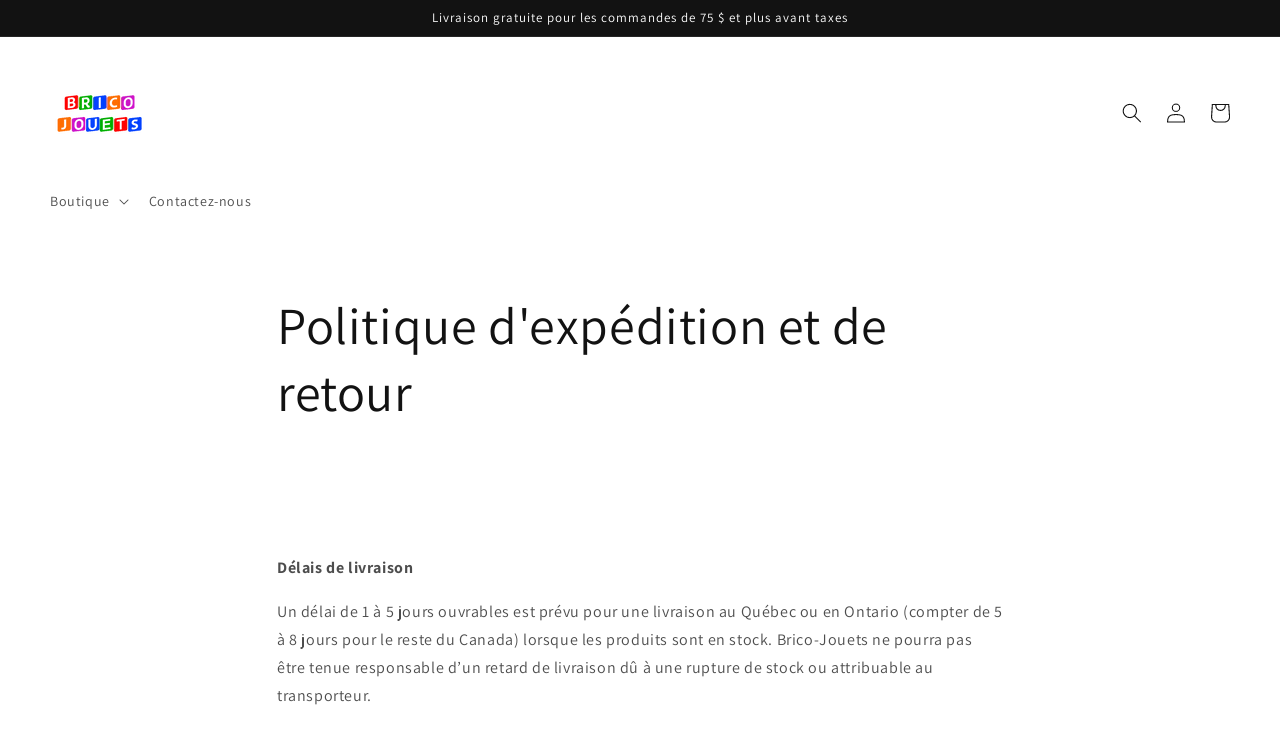

--- FILE ---
content_type: application/x-javascript
request_url: https://app.sealsubscriptions.com/shopify/public/status/shop/brico-jouets.myshopify.com.js?1764469075
body_size: -122
content:
var sealsubscriptions_settings_updated='1668093140c';

--- FILE ---
content_type: application/x-javascript
request_url: https://cdn-app.sealsubscriptions.com/shopify/public/js/sealsubscriptions-main.js?shop=brico-jouets.myshopify.com&1668093140c
body_size: 23382
content:
if(void 0===window.sealsubsloaded||null===document.getElementById("seal-subs-loaded")){try{window.sealsubsloaded=!0;var elem=document.createElement("div");elem.id="seal-subs-loaded",elem.style.cssText="display:none;",document.body.appendChild(elem)}catch(e){console.error(e)}!function(){var e,t,n,r=function(e){var t=[{id:29406,name:"Abonnement de 12 mois pour 6 enfants (montant payable chaque mois)",option:"Subscribe and deliver every",type:"subscription",default_option:"subscription",interval_unit:"month",apply_discount:"false",discount_percent:"5",discount_description:"You will get a 5% discount on every recurring order.",product_target_type:"specific_products",payment_type:"invoice",intervals:[1],selling_plans:[],products:{s6544810934320:{id:"6544810934320",title:"Boîte thématique mensuelle",handle:"boite-thematique-mensuelle"}},product_variants:[],discount_hash:"",i18n:[]}],n=[];function r(e,t,r){void 0!==n[e]&&clearTimeout(n[e]),n[e]=setTimeout(t,r)}var a,i,o={cart:{get:function(){return e.ajax({url:a.getRootUrl()+"cart.js",dataType:"json"})},addToCart:function(t,n,r,a){var i=t+"cart/add.js";return e.ajax({url:i,data:{id:n,quantity:r,properties:a},type:"POST",dataType:"json"})}},nav:a={getRootUrl:function(){return window.location.origin?window.location.origin+"/":window.location.protocol+"/"+window.location.host+"/"},isHomePage:function(){return"/"===window.location.pathname},isProductPage:function(){return!!/\/products\/([^\?\/\n]+)/.test(window.location.href)},isCartPage:function(){return!!/\/cart\/?/.test(window.location.href)},getProductHandle:function(e){if(void 0===e&&(e=(e=window.location.href).replace("/products/products","/products")),/\/products\/([^\?\/\n]+)/.test(e)){var t=e.match(/\/products\/([^\?\/\n]+)/);if(void 0!==t[1])try{return decodeURIComponent(t[1]).replace("#","")}catch(e){return t[1].replace("#","")}}return!1},getAppApiEndpoint:function(){return"https://app.sealsubscriptions.com/shopify/public/api/"},getInvoiceEndpoint:function(){return this.getAppApiEndpoint()+"cdo.php?shop=brico-jouets.myshopify.com"},getSellingPlanId:function(){var e=this.getQueryParams(window.location.search);return void 0!==e.selling_plan?e.selling_plan:""},getQueryParams:function(e){e=e.split("+").join(" ");for(var t,n={},r=/[?&]?([^=]+)=([^&]*)/g;t=r.exec(e);)n[decodeURIComponent(t[1])]=decodeURIComponent(t[2]);return n}},string:{getRandomString:function(e){for(var t="abcdefghijklmnopqrstuvwxyz0123456789",n=t.length,r=[],a=0;a<e;a++)r.push(t.charAt(Math.floor(Math.random()*n)));return r.join("")}},money:{formatPrice:function(t,n){if("undefined"!=typeof Shopify&&Shopify.hasOwnProperty("currency")&&Shopify.currency.hasOwnProperty("rate")){var r=Shopify.currency.active,a=Shopify.currency.rate,i="{{amount}}"+r,o="";-1!==o.indexOf("{{iso_currency}}")&&(o=o.replace("{{iso_currency}}",r)),void 0===n&&(n=!1),n&&"1.0"!==a&&(t=this.convertMoney(t,a,r));var c=e("body").attr("data-money-format");if(""!==o)i=o;else if("undefined"!=typeof Shopify&&void 0!==Shopify.currency_settings&&void 0!==Shopify.currency_settings.money_format)i=Shopify.currency_settings.money_format;else if(void 0!==window.money_format)i=window.money_format;else if(void 0!==window.Theme&&void 0!==window.Theme.moneyFormat)i=window.Theme.moneyFormat;else if(void 0!==window.theme&&void 0!==window.theme.moneyFormat)i=window.theme.moneyFormat;else if(void 0!==window.theme&&"string"==typeof window.theme.money_format)i=window.theme.money_format;else if(void 0!==window.theme&&void 0!==window.theme.settings&&void 0!==window.theme.settings.moneyFormat)i=theme.settings.moneyFormat;else if(void 0!==window.theme&&void 0!==window.theme.strings&&"string"==typeof window.theme.strings.moneyFormat)i=window.theme.strings.moneyFormat;else if(void 0!==window.Currency&&void 0!==window.Currency.money_format&&"string"==typeof window.Currency.money_format[r])i=window.Currency.money_format[r];else if(void 0!==window.Currency&&"string"==typeof window.Currency.money_format)i=window.Currency.money_format;else if(void 0!==c&&"string"==typeof c&&""!==c)i=c;else if("string"==typeof wsgMoneyFormat)i=wsgMoneyFormat;else{if("string"!=typeof price_format)return(t/=100).toLocaleString(void 0,{style:"currency",currency:r||this.getDefaultCurrency()});i=price_format}return this.formatMoney(t,i,r||this.getDefaultCurrency())}return""},formatMoney:function(e,t,n,r){void 0===r&&(r="up");try{"string"==typeof e&&(e=e.replace(".",""));var a="",i=/\{\{\s*(\w+)\s*\}\}/,o=t;function c(e,t){return void 0===e?t:e}function s(e,t,n,r,a){if(t=c(t,2),n=c(n,","),r=c(r,"."),a=c(a,"up"),isNaN(e)||null==e)return 0;var i=e;e=(e/100).toFixed(t),"down"===a&&i/100-e==-.5&&(e=(e-=1).toString());var o=e.split(".");return o[0].replace(/(\d)(?=(\d\d\d)+(?!\d))/g,"$1"+n)+(o[1]?r+o[1]:"")}switch(o.match(i)[1]){case"amount":a=s(e,2);break;case"amount_no_decimals":a=s(e,0,",",".",r);break;case"amount_with_comma_separator":a=s(e,2,".",",");break;case"amount_with_decimal_separator":a=s(e,2,",",".");break;case"amount_no_decimals_with_comma_separator":a=s(e,0,".",",",r);break;case"amount_no_decimals_with_space_separator":a=s(e,0," ",",",r);break;case"amount_with_apostrophe_separator":a=s(e,2,"'",".")}return o.replace(i,a)}catch(d){return console.log(d.message),price=e/100,price.toLocaleString(void 0,{style:"currency",currency:n})}},convertIfNeeded:function(e,t){if(void 0===t&&(t=!0),"undefined"!=typeof Shopify&&Shopify.hasOwnProperty("currency")&&Shopify.currency.hasOwnProperty("rate")){var n=Shopify.currency.active,r=Shopify.currency.rate;"1.0"!==r&&1!==r&&(e=this.convertMoney(e,r,n,t))}return e},convertMoney:function(e,t,n,r){return e<=0?0:(e*=t,r&&(-1!==["USD","CAD","AUD","NZD","SGD","HKD","GBP"].indexOf(n)?e=Math.ceil(e):-1!==["JPY"].indexOf(n)?e=100*Math.ceil(e/100):-1!==["EUR"].indexOf(n)&&(e=Math.ceil(e)-.05)),e)},roundMoney:function(e){if(e<=0)return 0;if("undefined"!=typeof Shopify&&Shopify.hasOwnProperty("currency")&&Shopify.currency.hasOwnProperty("active")){var t=Shopify.currency.active;-1!==["USD","CAD","AUD","NZD","SGD","HKD","GBP"].indexOf(t)?e=Math.ceil(e):-1!==["JPY"].indexOf(t)?e=100*Math.ceil(e/100):-1!==["EUR"].indexOf(t)&&(e=Math.ceil(e)-.05)}return e},wrapInSpan:function(e){return'<span class="money">'+e+"</span>"},convertViaIntegrations:function(e){if("undefined"!=typeof DoublyGlobalCurrency&&void 0!==DoublyGlobalCurrency.currentCurrency&&void 0!==DoublyGlobalCurrency.convertAll)try{DoublyGlobalCurrency.convertAll(DoublyGlobalCurrency.currentCurrency,".sls-price .money")}catch(e){}if("undefined"!=typeof geckoShopify&&"function"==typeof geckoShopify.Currency_convertAll&&"function"==typeof geckoShopify.StorageCurrency&&"undefined"!=typeof Shopify&&void 0!==Shopify.currency&&"string"==typeof Shopify.currency.active)try{null!==geckoShopify.StorageCurrency()&&geckoShopify.Currency_convertAll(Shopify.currency.active,geckoShopify.StorageCurrency())}catch(e){}if("string"==typeof window.money_default&&"undefined"!=typeof Currency&&"string"==typeof Currency.currentCurrency)try{Currency.convertAll(window.money_default,Currency.currentCurrency)}catch(e){console.log(e)}void 0!==e&&e.hasClass("done")&&e.hasClass("money")&&null!==e.attr("ws-currency")&&null!==e.attr("ws-price")&&(e.removeClass("done"),e.removeAttr("ws-currency"),e.removeAttr("ws-price"))}},unitPriceEngine:{unitRelations:{l:{ml:.001,cl:.01,l:1,m3:1e3},g:{mg:.001,g:1,kg:1e3},m:{mm:.001,cm:.01,m:1},m2:{m2:1}},calculate:function(e,t){if(void 0===t.unit_price_measurement)return!1;var n=t.unit_price_measurement,r=n.quantity_unit,a=n.reference_unit,i=n.reference_value,o=0,c=-1,s=e/parseFloat(n.quantity_value),d="";for(var l in this.unitRelations)if(this.unitRelations.hasOwnProperty(l)&&void 0!==this.unitRelations[l][r]){d=l;break}if(""!==d){o=s/this.unitRelations[d][r];var p="";for(var l in this.unitRelations)if(this.unitRelations.hasOwnProperty(l)&&void 0!==this.unitRelations[l][a]){p=l;break}""!==p&&(c=this.unitRelations[l][a]*o*i)}return c>=0&&(referenceUnitString=a,i>1&&(referenceUnitString=i+referenceUnitString),{price_per_unit:c,unit:referenceUnitString})}}},c=(i={dflt:{widget_one_time_option_label:"Achat unique",widget_one_time_option_description:"",acwidget_purchase_options_label:"Options",acwidget_each_label:"",acwidget_per_delivery_label:"par livraison",acwidget_savings_label:"SAVE {{savings}}",acwidget_subscription_details_label:"Subscription details",acwidget_subscription_details_content:"<strong>How subscriptions work</strong>\r\n<br />\r\n<br />\r\nYou can modify or cancel your subscriptions anytime. There is no obligation. Subscriptions are renewed automatically.",acwidget_subscription_details_link_label:"Learn more about subscriptions...",acwidget_subscription_details_link:"https://www.sealsubscriptions.com/articles/how-subscriptions-work",widget_subscribe_and_deliver_text:"Livraison chaque",widget_show_details_label:"Voir les détails",widget_subscription_description:"Vous recevrez un lien pour le paiement et vous ne serez pas chargé automatiquement.",cart_interval_text:"Intervalle d'abonnement",cart_discount_text:"Rabais sur la prochaine commande",intervals_day:"jour",intervals_days:"{{number}} jours",intervals_week:"semaine",intervals_weeks:"{{number}} semaines",intervals_month:"mois",intervals_months:"{{number}} mois",intervals_year:"année",intervals_years:"{{number}} années",orderstatuswidget_title:"Abonnement",orderstatuswidget_description:"Vous pouvez visualiser, modifier ou annuler vos abonnement en vous connectant à votre compte ou via le lien que vous avez reçu par courriel.",orderstatuswidget_subscription_button:"Gérer les abonnements",orderstatusemailwidget_title:"Renvoyer le lien d'abonnement",orderstatusemailwidget_description:"Vous pouvez visualiser, modifier ou annuler vos abonnement en vous connectant à votre compte ou via le lien que vous avez reçu par courriel. Vous pouvez également vous renvoyer par courriel le lien direct vers le portail client qui vous permettra de gérer vos abonnements.  Le lien vous sera envoyé dans les prochaines minutes après avoir cliqué sur le bouton ci-dessous.",orderstatusemailwidget_resend_email_button_text:"Renvoyer le courriel avec le lien",orderstatusemailwidget_resend_email_button_success_text:"Le courriel sera envoyé dans quelques minutes!",orderstatusemailwidget_resend_email_button_error_text:"Quelque chose n'a pas fonctionné"},fr:{widget_one_time_option_label:"Achat unique",widget_one_time_option_description:"",acwidget_purchase_options_label:"Options",acwidget_each_label:"",acwidget_per_delivery_label:"par livraison",acwidget_savings_label:"SAVE {{savings}}",acwidget_subscription_details_label:"Subscription details",acwidget_subscription_details_content:"<strong>How subscriptions work</strong>\r\n<br />\r\n<br />\r\nYou can modify or cancel your subscriptions anytime. There is no obligation. Subscriptions are renewed automatically.",acwidget_subscription_details_link_label:"Learn more about subscriptions...",acwidget_subscription_details_link:"https://www.sealsubscriptions.com/articles/how-subscriptions-work",widget_subscribe_and_deliver_text:"S'abonne et recevoir chaque",widget_show_details_label:"Voir les détails",widget_subscription_description:"Vous recevrez un lien pour faire votre paiement vous-même sans être chargé automatiquement chaque mois.",cart_interval_text:"Intervalle d'abonnement",cart_discount_text:"Rabais possible à l'abonnement",intervals_day:"jour",intervals_days:"{{number}} jours",intervals_week:"semaine",intervals_weeks:"{{number}} semaines",intervals_month:"mois",intervals_months:"{{number}} mois",intervals_year:"année",intervals_years:"{{number}} années",orderstatuswidget_title:"Abonnement",orderstatuswidget_description:"Vous pouvez visualiser, modifier ou annuler votre abonnement en vous connectant à votre compte ou via le lien que vous avez reçu par courriel.",orderstatuswidget_subscription_button:"Gérer votre abonnement",orderstatusemailwidget_title:"Renvoyer le lien d'abonnement",orderstatusemailwidget_description:"Vous pouvez visualiser, modifier ou annuler votre abonnement en vous connectant à votre compte ou via le lien que vous avez reçu par courriel.  Vous pouvez également recevoir un nouveau lien par courriel qui vous permettra d'accéder au portail client vous permettant de voir votre abonnement.  Ce courriel vous sera envoyé quelques minutes après avoir cliqué sur le bouton ci-bas.",orderstatusemailwidget_resend_email_button_text:"Renvoyer le courriel contenant le lien",orderstatusemailwidget_resend_email_button_success_text:"Un courriel vous sera envoyé d'ici quelques minutes!",orderstatusemailwidget_resend_email_button_error_text:"Une erreur est survenue"}},{stripQuotes:function(e){return e.replace("'","").replace("'","")},getTranslations:function(){return i},getLocale:function(){var e="dflt";if("undefined"!=typeof Weglot&&"function"==typeof Weglot.getCurrentLang)try{var t=Weglot.getCurrentLang();if(null!=t&&""!==t)return t}catch(e){}return"undefined"!=typeof Shopify&&void 0!==Shopify.locale&&(e=Shopify.locale),e}}),s={getExtensionForm:function(t){if(void 0!==t.attr("data-seal-extension")){var n='product-form.product-form form, .product-form__buy-buttons form.shopify-product-form[action*="/cart/add"], form.product-single__form[action*="/cart/add"], form[action="/cart/add"][id^="product_form_"], form.shopify-product-form[action*="/cart/add"][data-product-form]';if(n+=', [id^="AddToCartForm"] form[action*="/cart/add"]',n+=", form.product-buy-buttons--form",n+=', .product-form-container .product_form form.shopify-product-form[action*="/cart/add"]',n+=', form.product-buy-buttons--form[action*="/cart/add"]',n+=', form.ajax-product-form[action*="/cart/add"]',n+=', .buy-buttons-row form[action*="/cart/add"]',n+=', form.product-form--container[action*="/cart/add"]',t.closest(".product-detail__detail").length>0&&(o=t.closest(".product-detail__detail")).length>0&&(i=o.find(n)).length>0)for(var r=0;r<i.length;r++){var a=e(i[r]);if(a.find("button").length>0)return a}var i,o=t.closest(".shopify-app-block").parent();if(o.length>0&&(i=o.find(n).first()).length>0)return i;if((o=t.closest("[data-product-details]")).length>0&&(i=o.find(n).first()).length>0)return i;if(o=t.closest(".product__app"),t.length>0&&(o=o.parent()).length>0&&(i=o.find(n).first()).length>0)return i;if((o=t.closest(".product-page--featured-blocks")).length>0&&(o=o.parent()).length>0&&(i=o.find(n).first()).length>0)return i;if((o=t.closest('[class*="product-block--@app"]')).length>0&&(o=o.parent()).length>0&&(i=o.find(n).first()).length>0)return i;if((o=t.closest('[data-block-type="@app"]')).length>0&&(o=o.parent()).length>0&&(i=o.find(n).first()).length>0)return i;if((o=t.closest(".product-form.theme-init")).length>0&&o.length>0&&(i=o.find(n).first()).length>0)return i;if((o=t.closest(".product-page--blocks")).length>0&&o.length>0&&(i=o.find(n).first()).length>0)return i;if((o=t.closest(".product__info-container")).length>0&&o.length>0&&(i=o.find(n).first()).length>0)return i;if((o=t.closest("article#product-description")).length>0&&o.length>0&&(i=o.find('form[action*="/cart/add"][id*="main"]').first()).length>0)return i;if((o=t.closest("div.product-form")).length>0&&o.length>0&&(i=o.find('.buy-buttons-row form.product-purchase-form[action*="/cart/add"]').first()).length>0)return i;if((o=t.closest('product-form[data-name="main-product-form"]')).length>0&&o.length>0&&(i=o.find('form[action*="/cart/add"]')).length>0)return i}else{if(1===(s=t.closest('[itemtype="http://schema.org/Offer"]')).length&&s.find("form + #new-form .sealsubs-target-element").length>0)return s.find("form").first();if(1===(s=t.closest(".product-form--root")).length&&s.find('form.product-form--container[action*="/cart/add"]').length>0)return s.find('form.product-form--container[action*="/cart/add"]').first();if(1===(s=t.closest('product-form[data-aid="main-product-form"]')).length){var c='form[data-aid="dynamic-buttons-form"][action*="/cart/add"]';if(s.find(c).length>0)return s.find(c).first()}try{var s,d=t.attr("data-parent"),l=t.attr("data-form");if(void 0!==d&&void 0!==l&&(s=t.closest(d)).find(l).length>0)return s.find(l).first()}catch(e){}}return null}},d={"#sealsubscriptions-default-widget-target-element":"prepend",'.buy-buttons-row form[action*="/cart/add"]':"prepend",'form[action*="/cart/add"].product-purchase-form':"prepend",'form[action*="/cart/add"].product-form.product-form--mini.product-form--not-quickbuy .half.column.product-details .product-section.border-bottom .option-selectors':"before",'form[action*="/cart/add"].product-form.product-form--mini.product-form--not-quickbuy .half.column.product-details .product-section.border-bottom .payment-and-quantity':"before",'form[action="/cart/add"] .gt_product-content .gt_product-button.gt_button-atc':"before",'form[action="/cart/add"] .product-form':"prepend",'.product-page-info form[action="/cart/add"][data-js-product-form] [data-js-footbar-product-limit]':"before",'form.lh-product-form[action="/cart/add"] .lh-content-summary .lh-price-block.price + div.clearfix':"after",'product-form form[action="/cart/add"] form[action*="/cart/add"]':"prepend",'[itemtype="http://schema.org/Offer"] form + #new-form #new-form-atc':"before",'form.product-form--wide[action="/cart/add"]':"prepend",'form.shopify-product-form[action="/cart/add"] .desc_blk .main-product-description-product':"before",'form[action="/cart/add"].ProductForm .ProductMeta':"after",'form[action="/cart/add"].ProductForm':"prepend",'form[action="/cart/add"] div.item-content div[data-icon="gpicon-product-quantity"]':"before",'form.pf-product-form[action="/cart/add"][id^="product_form_"] div[data-product-type="price"][data-pf-type="ProductText"]':"after",'form#AddToCartForm.form-vertical[action="/cart/add"].product-form .product-title':"after",'form.shopify-product-form[action="/cart/add"][data-productid][data-product-form][id^="product_form_"] .product-description .product-qty.selector-wrapper':"after",'form#AddToCartForm.product_form[action="/cart/add"] div.product-add':"before","#AddToCartForm-product-template #ProductSection-product-template .product-details":"prepend","form#addToCartForm .desc_blk .desc_blk_bot":"prepend","form#AddToCartForm .product-single__variants.original-select":"after",'form.product-form[action="/cart/add"] .product-form__payment-container':"before",'form.product-form[action="/cart/add"] .gt_container [data-name="Product Quantity"][attribute="productQuantity"]':"before",'product-form.product__form[id^="add-to-cart-template--"][data-ajax-cart] form[action*="/cart/add"]':"prepend",'form[action="/cart/add"] .tab-body .product-logistics':"before",'form[action="/cart/add"] .product-page-info__description':"after",'#product--page form[action="/cart/add"] .product__swatches':"after",'form[action="/cart/add"][data-section="template-product"] .single_product__quantity':"before",'#main-content .shopify-section #content .product__wrapper form[action="/cart/add"].product-details[data-product-form] .product-details__qty-price-container':"before",'form[action*="/cart/add"] .main-product__blocks .main-product__block-buy_buttons':"prepend",'form[action="/cart/add"][id^="product-form-buttons"].js-prod-form-submit':"prepend",'form[action="/cart/add"][id^="product-form-template"]':"prepend",'form.product-details[action="/cart/add"] .product-details__options':"before",'form.os__form[action="/cart/add"]':"prepend",'form.product-details-form[action*="/cart/add"] .product-template__container .card-background .product-details .variant-group':"after",'form.product-details-form[action*="/cart/add"] .product-template__container .card-background .product-details':"prepend",'.product-blocks__block--buttons form[action="/cart/add"]':"prepend",'form[action*="/cart/add"] .out_of_stock_wrapper':"before",'form[action="/cart/add"] .swatches-wrapper':"after",'form[action="/cart/add"]':"prepend",'form.product-form[action="/cart/add"]':"prepend",'form[action*="/cart/add"]':"prepend",'.product__section-content__block--buttons form.product_form[action="/cart/add"][id*="__main"]':"prepend",'form#AddToCartForm.shopify-product-form[action="/cart/add"] div.product-variant-option':"after",'form.shopify-product-form[action="/cart/add"]':"prepend",'.product_section form[action="/cart/add"]':"prepend",'form[action="/cart/add"] #product-content .quantity':"before",'form[action="/cart/add"] .shop-product__description  .product-variant-option':"before",'form.AddToCartForm[action="/cart/add"] .item-content .module-wrap[data-icon="gpicon-product-swatches"]':"before",'form.formAddToCart[action="/cart/add"] div.proVariants':"before",'form[action="/cart/add"] .selector-wrapper.product-form__item':"before",'form[action="/cart/add"].product-form':"prepend",'form[action="/cart/add"].product-single__form':"prepend",'form[action="/cart/add"][id^="AddToCartForm--"]':"prepend",'form#cart-form[action="/cart/add"]':"prepend",'form#form_buy[action="/cart/add"]':"prepend",'form.product-form[action$="/cart/add"]':"prepend",'form#AddToCartForm.product-content-inner[action="/cart/add"] .product-details-text .product-variant-option':"before",'form#AddToCartForm.product-content-inner[action="/cart/add"] .product-description':"before",'form.shopify-product-form[action="/cart/add.js"]':"prepend",'[itemtype="http://schema.org/Offer"] form[action="/cart/add"][data-productid]':"prepend",'#shopify-section-product-template form[action="/cart/add"]':"prepend",'[data-product-form] form.productForm[action="/cart/add"]':"prepend",'form#AddToCartForm[action*="/cart/add"]':"prepend",'[data-pf-type="Section"] form.pf-product-form[action="/cart/add"][id^="product_form_"]':"prepend","form#add-to-cart-form":"prepend",'[itemtype="http://schema.org/Offer"] form[action*="/cart/add"].product-action.addProduct':"prepend",'form[action="/cart/add"].product-form:not(.cart-bar__form)':"prepend",'form[action="/cart/add"].product-form:not(.cart-bar__form):visible .product__submit.product__submit--spb':"before","#shopify-section-static-product form.product-form":"prepend","#AddToCartForm_id":"prepend",'form[data-cart-submit="data-cart-submit"][data-productid]':"prepend",'[data-section="product-template"] form.shopify-product-form':"prepend",'form[action="/cart/add"][data-productid]':"prepend","#shopify-section-product-sections__main-1 .product_form  .shopify-product-form":"prepend",'.product-page-main form[action="/cart/add"]':"prepend","form.lh-product-form":"prepend","#addToCartFormId1":"prepend",'form[action="/cart/add"][data-section="template-product"] .single_product__options':"before","#multivariants_setbox_body":"after",'div[class^="product-"] .product_section form[action="/cart/add"]':"prepend",'form.AddToCartForm[data-productid] .module-wrap[data-key="icon-list"]:first':"before",".shg-c form.shg-product-atc-btn-wrapper":"prepend",'form[action*="/cart/add"][data-type="add-to-cart-form"]':"prepend",'form.product-form .gt_flex .gt_button[attribute="addToCart"]':"before",'form#add-item-form[action*="/cart/add"]':"before",'#MULTIADD_CUSTOM form[action*="/cart/add"]':"prepend",".shg-c form.shg-product-atc-btn-wrapper:visible":"prepend",'.product-container form[action="/cart/add"].product-form .product-details .payment-and-quantity':"before",'#product--page form[action*="/cart/add"] .product__atc':"before","form#AddToCartForm":"prepend",".desktop__only form.shopify-product-form":"prepend",'form.product-form-product-template[action*="/cart/add"]':"prepend",'.product__info-wrapper form[action="/cart/add"][id*="__main"][id^="product-form-template"]':"prepend",".product-page--main-content form.product-buy-buttons--form":"prepend",'product-form form[action="/cart/add"]':"prepend"},l={".gf_column":{canShow:function(e,t){var n=!1;if("FORM"!==e.prop("tagName")){var r=e.closest("form");r.length>0&&(e=r)}return e.find('button[type="submit"], input[type="submit"], button#AddToCart, button.gf_add-to-cart').length>0&&(n=!0),n}},".pf-product-form":{canShow:function(e,t){var n=!1;if("FORM"!==e.prop("tagName")){var r=e.closest("form");r.length>0&&(e=r)}return e.find('button[data-pf-type="ProductATC"]').length>0&&(n=!0),n}},"product-form.product-form, div.product-form, div[data-product-blocks], [data-product-details], .product-info__wrapper, .product-page--featured-blocks, .product__information, .product-page--blocks, form#AddToCartForm":{canShow:function(e,t){var n=!0,r=[{hasExtension:function(t){var n=t.closest("product-form.product-form").closest(".product__info-container").find(".shopify-app-block [data-seal-extension]");return!n.is(e)&&n.length>0}},{hasExtension:function(t){var n=t.closest("product-form.product-form, div.product-form").closest("div").find(".shopify-app-block [data-seal-extension]");return!n.is(e)&&n.length>0}},{hasExtension:function(t){var n=t.closest("div[data-product-blocks]").find(".shopify-app-block [data-seal-extension]");return!n.is(e)&&n.length>0}},{hasExtension:function(t){var n=t.closest("[data-product-details]").find(".shopify-app-block [data-seal-extension]");return!n.is(e)&&n.length>0}},{hasExtension:function(t){var n=t.closest(".product-info__wrapper").find(".shopify-app-block [data-seal-extension]");return!n.is(e)&&n.length>0}},{hasExtension:function(t){var n=t.closest(".product-page--featured-blocks").find(".shopify-app-block [data-seal-extension]");return!n.is(e)&&n.length>0}},{hasExtension:function(t){var n=t.closest(".product__information").find(".shopify-app-block [data-seal-extension]");return!n.is(e)&&n.length>0}},{hasExtension:function(t){var n=t.closest(".product-page--blocks").find(".shopify-app-block [data-seal-extension]");return!n.is(e)&&n.length>0}},{hasExtension:function(t){var n=t.closest("form#AddToCartForm").find(".shopify-app-block [data-seal-extension]");return!n.is(e)&&n.length>0}}];if(e.closest(t).length>0)for(var a=0;a<r.length;a++)"function"==typeof r[a].hasExtension&&!1===(n=!r[a].hasExtension(e))&&(a=r.length);return n}},".product__info-container":{canShow:function(e,t){var n=e.closest(t).find(".sealsubs-target-element");return!!(n.is(e)||n.closest(".bundler-target-element").length>0)||!(n.length>0)}},'[itemtype="http://schema.org/Offer"]':{canShow:function(e,t){var n=e.closest(t).find("form + #new-form .sealsubs-target-element");return!!n.is(e)||!(n.length>0)}},'.product-page--root .product-page--wrapper [itemtype="https://schema.org/Product"]':{canShow:function(e,t){var n=e.closest(t).find('.product-page--block[data-block-type="@app"] .shopify-app-block [data-seal-extension]');return!!n.is(e)||!(n.length>0)}},"[data-product-block-container] .mt3":{canShow:function(e,t){var n=e.closest(t).find(".shopify-app-block [data-seal-extension]");return!!n.is(e)||!(n.length>0)}},"form .product-form.mfp-link":{canShow:function(e,t){var n=e.closest("form").children(".sealsubs-target-element");return!!n.is(e)||!(n.length>0)}},".product-form .price-descriptors":{canShow:function(e,t){var n=e.closest("form").children(".sealsubs-target-element"),r=e.closest("[data-seal-extension]").length>0,a=e.closest(".product-form ").find('form[action*="/cart/add"] button').length>0;return!(!r&&a&&!1===n.is(e))}},"article#product-description":{canShow:function(e,t){var n=e.closest(t).find(".shopify-app-block [data-seal-extension]");return!!n.is(e)||!(n.length>0)}},".product__section-details ":{canShow:function(e,t){var n=e.closest(t).find(".sealsubs-target-element");return!!n.is(e)||!(n.length>0)}},".product__description":{canShow:function(e,t){var n=e.closest(t).find(".sealsubs-target-element");return!!n.is(e)||!(n.length>0)}}};if(void 0===u)var u={};var f,m=(f=function(){function t(e){try{var t;void 0!==(t=e.attr("data-currency"))&&!1!==t&&e.removeAttr("data-currency"),"undefined"!=typeof Shopify&&void 0!==Shopify.currency&&"string"==typeof Shopify.currency.active&&void 0!==(t=e.attr("data-currency-"+Shopify.currency.active.toLowerCase()))&&!1!==t&&e.removeAttr("data-currency-"+Shopify.currency.active.toLowerCase())}catch(e){console.log(e.message)}}return{init:function(){e("body").append("<style>.sealsubs-target-element[data-seal-ac], .sealsubs-target-element[data-seal-in] {display:none;}</style>");var n="seal-css-main";if(!document.getElementById(n)){var a=document.getElementsByTagName("head")[0],i=document.createElement("link");i.id=n,i.rel="stylesheet",i.type="text/css",i.href="https://cdn-app.sealsubscriptions.com/shopify/public/css/style.css?shop=brico-jouets.myshopify.com&"+window.sealsubscriptions_settings_updated,i.media="all",a.appendChild(i)}try{var c=document.createElement("div");c.id="seal-div-icon",c.style.cssText="display:none;";var s=document.createElement("img");s.src="https://cdn-app.sealsubscriptions.com/shopify/public/img/app/dwn.svg?v2",s.style.cssText="width:10px;height:10px;",c.appendChild(s),document.body.appendChild(c)}catch(e){console.error(e)}!function(){document.addEventListener("sealsubs:price_update",(function(n){var r=n.detail;if(void 0!==r.element){var a=e(r.element);if(a.closest(".bundler-target-element").length>0)return!0;if(void 0!==r.price){for(var i=r.price,c=o.money.formatPrice(i),s=[".price:not(.price--on-sale) .price__regular .price-item--regular",".price.price--on-sale .price__sale .price-item--sale",".product-single__prices .product__price:not(.product__price--compare)",".product-pricing .product--price .price--main .money","[data-zp-product-discount-price]",".product-single__header .product__price",".modal_price .current_price",".product-area__col--price .current-price.theme-money",'[data-product-type="price"][data-pf-type="ProductPrice"]',".product__price .fs-heading-4-base[data-price]","#product-price .money[data-product-price]","#ProductPrice.product-single__price","#ProductPrice",".price:not(.price--on-sale) span.price-item--regular",".product-price .price .money:not(.original)",".gf_product-prices .gf_product-price.money:visible",".price-box #price .price",".product__price span[data-product-price]",".product-form--price-wrapper .product-form--price",".product-page--pricing--variant-price #price-field",".price-reviews .product-price",".product--price .price--main[data-price]",".product__price [data-product-price]",".product-title__wrapper .product-price .product-normal-price",".price .special-price",".product-form--price-container .product-form--price",".product__price[data-product-price]",".ProductMeta__PriceList .ProductMeta__Price.Price",".price:not(.price--on-sale) .price__container .price__regular .price-item.price-item--regular",".price .price__container .price__sale .price-item.price-item--sale.price-item--last",".price-list .price--highlight",".price-item--sale.price-item--last",".product-price--root .product-price--original",".proPrice #ProductPrice","button #ProductPrice","button .total-sticky-price",".product__price .current-price",".product-form--price","button [data-product-price]",".price-list .price.price--large",".text-color-regular-price","#AddToCartForm #ProductPrice",".product-price__final",".product-detail__price [data-product-price][data-product-detail-price] span.theme-money",".price-item.price-item--regular",".tt-price span.new-price",".tt-price span.sale-price",'.tt-price span[class=""]',".ProductForm__AddToCart span.Button__SeparatorDot + span",".product__current-price",".add-to-cart .product-actions .product-price .current-price","button.add-item [data-regular-price]","p.price-container__price",".product-single__price",".cpts-form-price-container .cpts-form-price",".product-single__price-number",'#ProductPrice-product-template span[itemprop="price"]',".text-scheme-text[data-product-price]",'button.add-to-cart-btn [x-html="formatMoney(current_price)"]','button.add-to-cart-btn [x-html="formatMoney(current_price)"]',".product-block--price .price-ui .price [data-currency-original]",'.product__price[id^="ProductPrice-"]',".single_product__price .product-price",".product-item-meta__price-list-container [data-product-price-list]",".price__regular .price-item.price-item--regular",".product-price .product-price__amount"],d={".price:not(.price--on-sale) .price__regular .price-item--regular":".product-single",".price.price--on-sale .price__sale .price-item--sale":".product-single",".product-pricing .product--price .price--main .money":"form","[data-zp-product-discount-price]":"#zpproductselectorfull1-wrapper",".product-single__header .product__price":".product-single__meta",".modal_price .current_price":".product_section",".product-area__col--price .current-price.theme-money":".product-area__details",'[data-product-type="price"][data-pf-type="ProductPrice"]':"form.pf-product-form",".product__price .fs-heading-4-base[data-price]":".product__meta","#product-price .money[data-product-price]":".product-details",".price:not(.price--on-sale) span.price-item--regular":".shopify-section.product-section .product",".product-price .price .money:not(.original)":"form.shopify-product-form",".gf_product-prices .gf_product-price.money:visible":"form.AddToCartForm .gf_column",".price-box #price .price":".product-shop-wrapper","#ProductPrice.product-single__price":'form[action*="/cart/add"]',"#ProductPrice":'[itemtype="http://schema.org/Offer"]',".product-detail__price [data-product-price][data-product-detail-price] .theme-money":".product-detail__detail",".product__price span[data-product-price]":".product-info__wrapper",".product-form--price-wrapper .product-form--price":"form.product-form--container",".product-page--pricing--variant-price #price-field":"#add-to-cart-form",".price-reviews .product-price":"#section-product .site-box-content",".product--price .price--main[data-price]":".product-main",".product__price [data-product-price]":".grid__item",".product-title__wrapper .product-price .product-normal-price":".product-info",".price .special-price":".product-info-block",".product-form--price-container .product-form--price":".product-form--root",".product__price[data-product-price]":"[data-product-blocks]",".ProductMeta__PriceList .ProductMeta__Price.Price":".Product__Wrapper .Container",".price:not(.price--on-sale) .price__container .price__regular .price-item.price-item--regular":".product__info-container",".price .price__container .price__sale .price-item.price-item--sale.price-item--last":".product__info-container",".price-list .price--highlight":".product__info",".price-item--sale.price-item--last":".product__info-container",".product-price--root .product-price--original":".product-page--main-content",".proPrice #ProductPrice":".formAddToCart","button #ProductPrice":".product-single__form","button .total-sticky-price":".shopify-product-form",".product__price .current-price":".product_section",".product-form--price":".product-page--blocks","button [data-product-price]":"#AddToCartForm",".price-list .price.price--large":".product__info",".text-color-regular-price":'form[action*="/cart/add"]',"#AddToCartForm #ProductPrice":".product-details-wrapper",".product-price__final":".product-wrap",".price-item.price-item--regular":".product-single__meta",".tt-price span.new-price":".tt-product-single-info",".tt-price span.sale-price":".tt-product-single-info",'.tt-price span[class=""]':".tt-product-single-info",".ProductForm__AddToCart span.Button__SeparatorDot + span":".ProductForm",".product__current-price":".grid__item",".add-to-cart .product-actions .product-price .current-price":"form.product-form","button.add-item [data-regular-price]":"article#product-description","p.price-container__price":".product-details",".product-single__price":".sealsubs-target-element.sealsubs-full",".cpts-form-price-container .cpts-form-price":"form.cpts-form",".product-single__price-number":"form.product-form.product-form--single",'#ProductPrice-product-template span[itemprop="price"]':".sidebar-product-template",".text-scheme-text[data-product-price]":".product-block-container",'button.add-to-cart-btn [x-html="formatMoney(current_price)"]':".product-block-container",".product-block--price .price-ui .price [data-currency-original]":".product__details--product-page",'.product__price[id^="ProductPrice-"]':".product-single__meta",".single_product__price .product-price":'form[action*="/cart/add"]',".product-item-meta__price-list-container [data-product-price-list]":".drawer__content",".price__regular .price-item.price-item--regular":".product__meta",".product-price .product-price__amount":".product-grid__detail"},l={"#shopify-section-pr_summary":["#price_ppr.price_range .money"]},u={form:[".product-pricing .badge--sale [data-price-money-saved]"]},f={".tt-product-single-info":{".tt-price .old-price":{hideClass:"hide"}},".grid__item":{".product__compare-price":{hideClass:"hide"}},"#ProductSection-product-template .product-single__description":{".product__price .price[data-price] .price__sale .price-item.price-item--regular":{showHideFunc:function(e,t){t?e.closest(".product__price .price[data-price]").addClass("price--on-sale"):e.closest(".product__price .price[data-price]").removeClass("price--on-sale")}}},".product__info-container":{".price__container .price__sale .price-item--regular":{showHideFunc:function(e,t){t?e.closest(".product__info-container .price").addClass("price--on-sale"):e.closest(".product__info-container .price").removeClass("price--on-sale")}}},".product-single__meta":{".price.price--on-sale .price__regular .price-item--regular":{hideClass:"hide"}}},m={".product__info-container":[{price_per_unit_with_unit:".unit-price .price-item"}],"form.ProductForm":[{price_per_unit:".UnitPriceMeasurement .UnitPriceMeasurement__Price",unit:".UnitPriceMeasurement .UnitPriceMeasurement__ReferenceUnit"}],".product .product__info-wrapper .product__info-container":[{price_per_unit:".price-item.price-item--last > span:first-of-type",unit:".price-item.price-item--last > span:last-of-type"}],".product-single__meta":[{price_per_unit:".price-unit-price [data-unit-price]",unit:"price-unit-price [data-unit-price-base-unit]"}],".product__meta":[{price_per_unit:".price-item.price-item--last > span:first-of-type",unit:".price-item.price-item--last > span:last-of-type"}]},_={'form[action="/cart/add"]':["[data-button-price]"]},v={},g=o.nav.isProductPage(),h=0;h<s.length;h++){var b=s[h],y=null;if(void 0!==d[b])var w=(y=a.closest(d[b])).find(b);else g&&(w=e(b));if(1===w.length){var k=c;w.html(k),t(w),o.money.convertViaIntegrations(w)}}if(void 0!==r.amount&&null!==r.amount&&""!==r.amount){var P=r.amount;if(P>0)for(var S in _)if(_.hasOwnProperty(S)&&(y=a.closest(S)).length>0)for(p=0;p<_[S].length;p++)1===(I=y.find(_[S][p])).length&&I.html(o.money.formatPrice(P))}if(void 0!==r.compareAtPrice&&null!==r.compareAtPrice&&""!==r.compareAtPrice){var C=r.compareAtPrice-i;if(C>0)for(var O in u)if(u.hasOwnProperty(O)&&(y=a.closest(O)).length>0)for(p=0;p<u[O].length;p++){var x=y.find(u[O][p]);1===x.length&&x.html(o.money.formatPrice(C))}}if(void 0!==r.compareAtPrice&&null!==r.compareAtPrice&&""!==r.compareAtPrice&&r.compareAtPrice>0){var q=r.compareAtPrice<=r.price;if(r.compareAtPrice>0)for(var A in f)if(f.hasOwnProperty(A)&&(y=a.closest(A)).length>0)for(var T in f[A]){var E=y.find(T);if(1===E.length){E.html(o.money.formatPrice(r.compareAtPrice));var F=f[A][T];if("string"==typeof F.hideClass){var M=f[A][T].hideClass;q?E.addClass(M):E.removeClass(M)}"function"==typeof F.showHideFunc&&F.showHideFunc(E,!q)}}}if(void 0!==r.compareAtAmount&&null!==r.compareAtAmount&&""!==r.compareAtAmount){var j=r.compareAtAmount;if(j>0)for(var S in v)if(v.hasOwnProperty(S)&&(y=a.closest(S)).length>0)for(p=0;p<v[S].length;p++){var I;1===(I=y.find(v[S][p])).length&&(I.html(o.money.formatPrice(j)),t(I))}}if(void 0!==r.pricePerDelivery&&null!==r.pricePerDelivery&&""!==r.pricePerDelivery){var L=r.pricePerDelivery;for(var D in l)if(l.hasOwnProperty(D)&&(y=a.closest(D)).length>0)for(p=0;p<l[D].length;p++){var U=y.find(l[D][p]);1===U.length&&(U.html(o.money.formatPrice(L)),o.money.convertViaIntegrations(U))}}if(void 0!==r.pricePerUnit&&!1!==r.pricePerUnit&&void 0!==r.pricePerUnit.pricePerUnitFormatted&&""!==r.pricePerUnit.pricePerUnitFormatted)for(var R in m)if(m.hasOwnProperty(R)&&(y=a.closest(R)).length>0)for(p=0;p<m[R].length;p++)for(var N in m[R][p])if(m[R][p].hasOwnProperty(N)){var V;"unit"===N&&1===(V=y.find(m[R][p][N])).length&&V.html(r.pricePerUnit.unit),"price_per_unit"===N&&1===(V=y.find(m[R][p][N])).length&&V.html(o.money.formatPrice(r.pricePerUnit.pricePerUnit)),"price_per_unit_with_unit"===N&&1===(V=y.find(m[R][p][N])).length&&V.html(r.pricePerUnit.pricePerUnitFormatted)}}}o.money.convertViaIntegrations()}));var n=e(document);n.on("click",".product-thumb-full-quick-view.quick-view-btn",(function(){r("refresh",window.SealSubs.refresh,500)})),n.on("click",".sf__pcard-quick-add button.sf-pqv__button",(function(){r("refresh",window.SealSubs.refresh,500)})),window.addEventListener("product_modal_displayed",(function(){r("refresh",window.SealSubs.refresh,50)})),document.addEventListener("quickview:loaded",(function(){r("refresh",window.SealSubs.refresh,50)})),n.on("click",".btn.quick_view_button",(function(){r("modal-displayed",(function(){var e=new Event("product_modal_displayed");window.dispatchEvent(e)}),500)})),n.on("click","a.product-modal",(function(){r("modal-displayed",(function(){var e=new Event("product_modal_displayed");window.dispatchEvent(e)}),500)})),n.on("click",".quick-buy",(function(e){r("refresh",window.SealSubs.refresh,500)})),n.on("click",".quick-add__submit",(function(e){r("refresh",window.SealSubs.refresh,500)})),document.addEventListener("sealsubs:subscription_widget_created",(function(){"function"==typeof Flickity&&window.dispatchEvent(new Event("resize"))})),document.addEventListener("sealsubs:selling_plan_changed",(function(){"function"==typeof Flickity&&window.dispatchEvent(new Event("resize"))}))}()},checkFontSize:function(){try{var t=document.querySelector(".sealsubs-container"),n=window.getComputedStyle(t,null).getPropertyValue("font-size");parseFloat(n)<14&&e(".sealsubs-container").css({"font-size":"14px"})}catch(e){}},checkGenericFormSelectors:function(){var t,n={};(function(){var t=!1;if(void 0!==u.CanRunDisplayByForm&&(t=u.CanRunDisplayByForm.check()),!1===o.nav.isProductPage()||e("#__pf").length>0||e("body.template-product #__pf").length>0||e("#quick-modal").length>0||e(".zpa-page-template").length>0||e(".zpa-product-template").length>0||e(".gryffeditor").length>0||e("#shop-bar").length>0||e("quick-buy-drawer").length>0||e(".shopify-section--featured-product").length>0||e(".sticky-cart-bar-container").length>0||e("#sticky-atc-form").length>0||void 0!==window.Shopify&&void 0!==window.Shopify.theme&&"string"==typeof window.Shopify.theme.name&&-1!==window.Shopify.theme.name.indexOf("Express")||t)return!0})()&&(n={'.gt_product form[action="/cart/add"][id^="product_form_"]':{".gt_product-button.gt_button-atc":"before"},'form.AddToCartForm[action*="/cart/add"][data-productid]':{'div.module-wrap[data-key="p-variants"]':"before",'.module-wrap[data-label*="Price"]':"after",'.item-content [data-icon="gpicon-product-price"]':"after"},'form.pf-product-form[action="/cart/add"][id^="product_form_"]':{'h3[data-product-type="title"] + [data-pf-type="Block"]':"after",'button[data-pf-type="ProductATC"]':"before",'div[data-pf-type="Row"]':"append",'div[data-product-type="content"][data-pf-type="ProductText"]':"after",'div[data-pf-type="Column"] [data-display="radio"][data-pf-type="ProductVariant"]':"after",'div[data-pf-type="Column"] [data-product-type="price"][data-pf-type="ProductText"]':"after",'[data-pf-type="Row"] div[data-pf-type="Column"] [data-pf-type="Paragraph"]':"before",'div[data-pf-type="Column"] [data-product-type="price"][data-pf-type="ProductPrice"]':"after",'div[data-pf-type="ProductDescription"]':"after"},".gt_product .gt_container form.product-form[data-productid]":{'.gt_flex .gt_button[attribute="addToCart"]':"before"},'[data-name="Sticky Add To Cart"] form.product-form[data-productid]':{'div[data-class="sticky-cart-bar-container"]':"append"},'.quickview-product form[id^="product-actions-"][action*="/cart/add"]':{".prices.product-price":"after"},".all_products .grid__item[data-id]":{".product-control form.shopify-product-form":"prepend"},'#quick-modal section[data-product-id] form[action*="/cart/add"]':{".product-logistics":"before"},'form[action="/cart/add"][id^="product_form_"]':{".product-details__options":"before"}}),t=[{".gt_product .gt_container form.product-form[data-productid]":"prepend"},{'[data-name="Sticky Add To Cart"] form.product-form[data-productid]':"prepend"},{'form.pf-product-form[action="/cart/add"][id^="product_form_"]':"prepend"},{'.gt_product form[action="/cart/add"][id^="product_form_"]':"prepend"},{'form[action="/cart/add"][id^="product-form-"][data-type="add-to-cart-form"][data-productid]':"prepend"},{'form[action="/cart/add"][id^="product_form_"]':"prepend"},{'form[action*="/cart/add"][id^="product_form_"]':"prepend"},{'form.AddToCartForm[action*="/cart/add"][data-productid]':"prepend"},{'form.product-single__form[action*="/cart/add"][data-productid]':"prepend"},{"form[data-zp-add-to-cart-form][data-productid]":"prepend"},{"form.lh-product-form[data-pid]":"prepend"},{'div.product-details--form-wrapper[itemtype="http://schema.org/Offer"] form#AddToCartForm':"prepend"},{"form.product_form[data-product-id]":"prepend"},{"form#modal_quick_view[data-product-id]":"prepend"},{'form.product-form[action="/cart/add"][data-productid]':"prepend"},{'.quickview-product form[id^="product-actions-"][action*="/cart/add"]':"prepend"},{'form[id^="product-actions-"]':"prepend"},{"#shop-bar form.productForm--shop-bar":"prepend"},{".all_products .grid__item[data-id]":"prepend"},{'.grid__item[data-id] form[action="/cart/add"].shopify-product-form':"prepend"},{'#quick-modal section[data-product-id] form[action*="/cart/add"]':"prepend"},{'form[action*="/cart/add"][id^="product-form-template--"][id*="__main-"]':"prepend"},{'form[action*="/cart/add"][id^="product-form-template--"][id*="__"]':"prepend"},{'form[action*="/cart/add"][id^="AddToCartForm-template--"][id*="__"]':"prepend"},{'form[action="/cart/add"][target="dummyframe"]':"prepend"},{'form[id^="product_form_id_"][action*="/cart/add"]':"prepend"},{'.product_form_options[data-product-id] form.shopify-product-form[action*="/cart/add"]':"prepend"},{'form[action*="/cart/add"][data-product-id].product-form .sf__pcard-action-atc .sf__pcard-quick-add':"prepend"},{"form#sticky-atc-form[data-product-id]":"prepend"},{"#sabhq-root form.sabhq":"prepend"}],void 0!==u.ControllerHtmlSelectorsHomepageSubselectors&&(subselectors=u.ControllerHtmlSelectorsHomepageSubselectors.modify(subselectors));for(var r={'div.product-details--form-wrapper[itemtype="http://schema.org/Offer"] form#AddToCartForm':function(e){return e.closest('div.product-details--form-wrapper[itemtype="http://schema.org/Offer"]').find('meta[itemprop="url"][content]').attr("content")},"#sabhq-root form.sabhq":function(e){return window.location.href}},a=0;a<t.length;a++){var i=t[a];for(var c in i)i.hasOwnProperty(c)&&e(c).length>0&&e(c).each((function(t,a){var s=e(a),d=!0;for(var p in l)l.hasOwnProperty(p)&&s.closest(p).length>0&&"function"==typeof l[p].canShow&&!1===l[p].canShow(s,p)&&(d=!1);if(!0===d&&0===s.find(".sealsubs-target-element").length){var u,f=!1,m=s.attr("id");if(void 0!==m&&!1!==m&&(null!==(u=m.match(/product_form_(\d+)/))&&void 0!==u[1]||null!==(u=m.match(/product-actions-(\d+)/))&&void 0!==u[1])&&(f=u[1]),!1===f&&"string"==typeof m&&null!==(u=m.match(/product-form-template--\d+__main-(\d+)/))&&void 0!==u[1]&&(f=u[1]),!1===f&&"string"==typeof m&&null!==(u=m.match(/product-form-template--\d+__[a-z0-9]+-(\d+)/))&&void 0!==u[1]&&(f=u[1]),!1===f&&"string"==typeof m&&null!==(u=m.match(/AddToCartForm-template--\d+__[a-z0-9]+-(\d+)/))&&void 0!==u[1]&&(f=u[1]),void 0!==(_=s.attr("data-productid"))&&!1!==_&&(f=_),!1===f&&void 0!==(_=s.attr("data-pid"))&&!1!==_&&(f=_),!1===f&&void 0!==(_=s.attr("data-id"))&&!1!==_&&(f=_),!1===f&&void 0!==(_=s.closest(".grid__item[data-id]").attr("data-id"))&&!1!==_&&(f=_),!1===f&&void 0!==(_=s.closest("section[data-product-id]").attr("data-product-id"))&&!1!==_&&(f=_),!1===f&&void 0!==(_=s.find("input[data-product]").attr("data-product"))&&!1!==_&&(f=_),!1===f&&"string"==typeof m&&null!==(u=m.match(/product_form_id_(\d+)_template--\d+/))&&void 0!==u[1]&&(f=u[1]),!1===f&&void 0!==(_=s.closest(".product_form_options[data-product-id]").attr("data-product-id"))&&!1!==_&&(f=_),!1===f&&void 0!==(_=s.closest("form").attr("data-product-id"))&&!1!==_&&(f=_),!1===f||""===f){var _,v=s.closest("form").find("input[data-productid]");void 0!==v&&v.length>0&&void 0!==(_=v.attr("data-productid"))&&!1!==_&&(f=_)}var g=!1;if(!1===f&&"function"==typeof r[c]){var h=r[c](s);g=o.nav.getProductHandle(h)}if(!1!==f||!1!==g){var b=i[c],y='<div class="sealsubs-target-element sls-homepage-automatic" data-handle="'+g+'" data-product-id="'+f+'"></div>';if(s.find("#sealsubscriptions-default-widget-target-element").length>0)s.find("#sealsubscriptions-default-widget-target-element").first().append(y);else{var w=!1;if(void 0!==n[c])for(var k in n[c])!1===w&&n[c].hasOwnProperty(k)&&s.find(k).length>0&&(w=!0,"before"===n[c][k]?s.find(k).first().before(y):"after"===n[c][k]?s.find(k).first().after(y):"append"===n[c][k]?s.find(k).first().append(y):"prepend"===n[c][k]?s.find(k).first().prepend(y):s.find(k).first().after(y));!1===w&&s[b](y)}}}}))}}}}(),{init:f.init,checkFontSize:f.checkFontSize,checkGenericFormSelectors:f.checkGenericFormSelectors}),_=function(){var n,r=function(){var e=c.getTranslations();function t(){return c.getLocale()}return{getTimeString:function(e,t){return e="intervals_"+e,t>1&&(e+="s"),this.getTranslation(e).replace("{{number}}",t)},getTranslation:function(n,r){var a=n,i=t(),o={};return void 0!==e[i]&&(o=e[i]),void 0!==o[n]?a=o[n]:void 0!==e.dflt[n]&&(a=e.dflt[n]),void 0!==r&&!0===r&&(a=this.stripQuotes(a)),a},stripQuotes:function(e){return c.stripQuotes(e)},getRuleTranslation:function(e,n){var r=t();return void 0!==n.i18n&&void 0!==n.i18n[e]&&void 0!==n.i18n[e][r]&&""!==n.i18n[e][r]?n.i18n[e][r]:n[e]}}}(),a=function(){var e={subscription_rules:{}};function t(e,t,n,r){return void 0===t[e]&&(t[e]={}),r?(t[e]=n,t[e]):t[e]}return{set:function(n,r){if(-1!==n.indexOf(".")){n=n.split(".");for(var a=e,i=0;i<n.length;i++)a=t(n[i],a,r,i===n.length-1)}else e[n]=r;return!0},get:function(t){if(-1===t.indexOf("."))return e[t];t=t.split(".");for(var n=e,r=0;r<t.length;r++)if(n=n[t[r]],r===t.length-1)return n}}}(),i=(n=[],{addAction:function(e,t){var r=e.split(".").length-1;void 0===n[r]&&(n[r]={}),n[r][e]=t},updateModel:function(e,t){var r=a.get(e);a.set(e,t),t!==r&&function(e){for(var t=0;t<n.length;t++)for(var r in n[t])n[t].hasOwnProperty(r)&&(e!==r&&0!==r.indexOf(e)&&0!==e.indexOf(r)||n[t][r]())}(e)}}),p=[];var f=function(){var t={getHtml:function(e){var t=a.get("subscription_rules."+e);if(void 0===t)return!1;var n='<div class="sealsubs-container">';return void 0!==t.options.one_time&&(n+=this.getOneTimeOption(t.options.one_time,e,t)),n+=this.getSubscriptionOption(t.options.subscribe,t.intervals,e,t),n+="</div>"},getOneTimeOption:function(e,t,n){var r="one_time",a="",i="";return n.selectedOption===r&&(a=' checked="true" ',i=" sls-active "),'<div class="sls-option-container seal-table '+i+'"><div class="seal-row"><div class="seal-col seal-col-radio"><input type="radio" tabindex="0" class="sls-option" name="subs_type_'+t+'" '+a+' value="'+r+'"><span class="sls-custom-radio"></span></div><div class="sls-label-container seal-col"><label>'+e+"</label></div></div></div>"},hasOnlyOneOption:function(e){return void 0===e.options.one_time&&"subscription"===e.selectedOption},getSubscriptionOption:function(e,t,n,a){var i="subscription",o="",c="";a.selectedOption===i&&(o=' checked="true" ',c=" sls-active ");var s="";this.hasOnlyOneOption(a)&&(s=" seal-no-pointer ");var d='<div class="sls-option-container seal-table '+c+s+'"><div class="seal-row">';if(!1===this.hasOnlyOneOption(a)&&(d+='<div class="seal-col seal-col-radio">',d+='<input type="radio" tabindex="0" class="sls-option" name="subs_type_'+n+'" '+o+' value="'+i+'">',d+='<span class="sls-custom-radio"></span>',d+="</div>"),d+='<div class="sls-label-container  seal-col"><label>'+e+"&nbsp;</label>",d+='<div class="sls-select-container">',1===t.length)d+=t[0].label;else{d+='<select class="sls-select seal-tight" name="subs_interval">';for(var l=0;l<t.length;l++)d+='<option value="'+t[l].value+'">'+t[l].label+"</option>";d+="</select>"}return d+="</div>",d+="</div>",d+="</div>",d+=this.getInputElements(a),"true"===a.apply_discount&&(d+='<div class="sls-discount-description seal-row">',!1===this.hasOnlyOneOption(a)&&(d+='<div class="seal-col"></div>'),d+='<div class="sls-discount-description-container seal-col">',d+=a.discount_description,d+="</div>",d+="</div>"),d+='<div class="sls-description seal-row">',!1===this.hasOnlyOneOption(a)&&(d+='<div class="seal-col"></div>'),d+='<div class="sls-description-container seal-col">',d+='<div class="sls-description-button" tabindex="0">'+r.getTranslation("widget_show_details_label")+"</div>",d+='<div class="sls-description-content" style="display:none;">'+r.getTranslation("widget_subscription_description")+"</div>",d+="</div>",d+="</div>",d+="</div>"},getInputElements:function(e){var t='<input class="sls-cart-attribute sls-hidden sls-input-subscription-visible" type="hidden" name="" value=""><input class="sls-cart-attribute sls-hidden sls-input-interval" type="hidden" name="" value=" "><input class="sls-cart-attribute sls-hidden sls-input-id" type="hidden" name="" value=" ">';if("true"===e.apply_discount&&(t+='<input class="sls-cart-attribute sls-hidden sls-input-discount-value-visible" type="hidden" name="" value=""><input class="sls-cart-attribute sls-hidden sls-input-discount-value" type="hidden" name="" value=" ">',"string"==typeof e.discount_hash&&e.discount_hash.length>0&&(t+='<input class="sls-cart-attribute sls-hidden sls-input-discount-value-hash" type="hidden" name="" value=" ">'),"object"==typeof e.discount_hashes&&Object.keys(e.discount_hashes).length>0))for(var n in e.discount_hashes)e.discount_hashes.hasOwnProperty(n)&&(t+='<input class="sls-cart-attribute sls-hidden sls-input-discount-value-hash sls-input-discount-value-hash-'+n+'" type="hidden" name="" value=" ">');return t},setListeners:function(e){var t=this;i.addAction("subscription_rules."+e+".selectedOption",(function(){t.handleSelectedOptionChange(e),t.setCartAttributes(e,"selectedOption")})),i.addAction("subscription_rules."+e+".selectedInterval",(function(){t.setCartAttributes(e,"selectedInterval")}))},handleSelectedOptionChange:function(t){var r=n(t);e(r+' input.sls-option[name="subs_type_'+t+'"]:checked').length>0&&(e(r+" .sls-option-container").removeClass("sls-active"),e(r+' input.sls-option[name="subs_type_'+t+'"]:checked').closest(".sls-option-container").addClass("sls-active"))},setCartAttributes:function(t,i){var o=a.get("subscription_rules."+t),c=n(t);if("subscription"===o.selectedOption){var d=o.selectedInterval,l="";e:for(var p=0;p<o.intervals.length;p++)if(void 0!==o.intervals[p].label&&void 0!==o.intervals[p].value&&o.intervals[p].value==d){l=r.stripQuotes(o.intervals[p].label);break e}d=d.replace(" ","-");var f=o.id;if(e(c+" input.sls-cart-attribute.sls-input-interval").attr("name","properties[_sealsub_interval_"+d+"]"),e(c+" input.sls-cart-attribute.sls-input-subscription-visible").attr("name","properties["+r.getTranslation("cart_interval_text",!0)+"]").val(l),void 0===i||"selectedInterval"!==i){e(c+" input.sls-cart-attribute.sls-input-id").attr("name","properties[_sealsub_ruleid_"+f+"]");var m="",_="",v="",g="";if("true"===o.apply_discount){if(_=o.discount_percent+"%",m=o.discount_percent,v=o.discount_hash,discountValueHashes=o.discount_hashes,g=r.getTranslation("cart_discount_text",!0),e(c+" input.sls-cart-attribute.sls-input-discount-value-visible").attr("name","properties["+g+"]").val(_),e(c+" input.sls-cart-attribute.sls-input-discount-value").attr("name","properties[_sealsub_discount_"+m+"]"),"string"==typeof v&&v.length>0&&e(c+" input.sls-cart-attribute.sls-input-discount-value-hash").attr("name","properties[_sealsub_dh_"+v+"]"),"object"==typeof discountValueHashes&&Object.keys(discountValueHashes).length>0)for(var h in discountValueHashes)discountValueHashes.hasOwnProperty(h)&&e(c+" input.sls-cart-attribute.sls-input-discount-value-hash.sls-input-discount-value-hash-"+h).attr("name",h+"_properties[_sealsub_dh_"+discountValueHashes[h]+"]")}else e(c+" input.sls-cart-attribute.sls-input-discount-value-visible").attr("name","").val(""),e(c+" input.sls-cart-attribute.sls-input-discount-value").attr("name",""),e(c+" input.sls-cart-attribute.sls-input-discount-value-hash").attr("name","")}}else e(c+" input.sls-cart-attribute").attr("name","");$parent=e(c);var b=s.getExtensionForm($parent);null!==b&&(b.find(".sls-extension-added-attribute").remove(),e(c).find("input.sls-cart-attribute").each((function(t,n){var r='<input class="sls-hidden sls-extension-added-attribute" type="hidden" name="'+e(n).attr("name")+'" value="'+e(n).val()+'">';b.append(r)})));void 0!==u.SetRecurringInvoiceCartAttributes&&u.SetRecurringInvoiceCartAttributes.set(c)}};function n(e){return'.sealsubs-target-element[data-seal-key="'+e+'"]'}var o=!1;return{display:function(e){var n=e.attr("data-seal-key");try{var r=t.getHtml(n);if(!1!==r){e.append(r),e.addClass("sealsubs-full"),"subscription"===a.get("subscription_rules."+n).selectedOption&&t.setCartAttributes(n),t.setListeners(n);try{var i=new CustomEvent("sealsubs:subscription_widget_created");document.dispatchEvent(i)}catch(e){console.log(e)}}}catch(e){console.log(e)}},setGlobalListeners:function(){if(!1===o){var t=e(document);t.on("click","[data-seal-in] .sealsubs-container .sls-option-container",(function(){if(e(this).find("input.sls-option").length>0){e(this).find("input.sls-option").prop("checked",!0);var t=e(this).closest(".sealsubs-target-element"),n=t.attr("data-seal-key");i.updateModel("subscription_rules."+n+".selectedOption",t.find("input.sls-option:checked").val())}})),t.on("change","[data-seal-in] .sls-option",(function(){var t=e(this).closest(".sealsubs-target-element"),n=t.attr("data-seal-key");i.updateModel("subscription_rules."+n+".selectedOption",t.find("input.sls-option:checked").val())})),t.on("change",'[data-seal-in] select[name="subs_interval"]',(function(){var t=e(this).closest(".sealsubs-target-element"),n=t.attr("data-seal-key");i.updateModel("subscription_rules."+n+".selectedInterval",t.find('select[name="subs_interval"] option:selected').val())})),t.on("click","[data-seal-in] .sls-description-button",(function(t){var n,r,a,i=e(this),o=i.closest("[data-seal-key]"),c="";o.length>0&&(c=o.attr("data-seal-key")),r=function(){t.stopPropagation(),i.parent().find(".sls-description-content").fadeToggle(200)},a=50,void 0!==p[n="show-description_"+c]&&clearTimeout(p[n]),p[n]=setTimeout(r,a)})),t.on("keydown","[data-seal-in] .sls-description-button",(function(t){13!=t.which&&32!=t.which||(32==t.which&&t.preventDefault(),e(this).parent().find(".sls-description-content").fadeToggle(200))}))}o=!0}}}(),_=o,v=function(){var n=function(e,t,n){var i={id:0,options:{one_time:r.getTranslation("widget_one_time_option_label"),subscribe:r.getTranslation("widget_subscribe_and_deliver_text")},intervals:[],details:"",selectedOption:"one_time",apply_discount:"false",discount_percent:"",discount_description:"",discount_hash:"",discount_hashes:{},selectedInterval:"",products:[]};i.id=e.id,i.apply_discount=e.apply_discount,i.discount_percent=e.discount_percent,i.discount_description=r.getRuleTranslation("discount_description",e),i.products=e.products,"string"==typeof n&&(i.discount_hash=n),"object"==typeof n&&(i.discount_hashes=JSON.parse(JSON.stringify(n))),"subscription"===e.type?(delete i.options.one_time,i.selectedOption="subscription"):i.selectedOption=e.default_option;for(var o=0;o<e.intervals.length;o++){var c=e.intervals[o]+" "+e.interval_unit;""===i.selectedInterval&&(i.selectedInterval=c),void 0!==e.intervals[o]&&i.intervals.push({value:c,label:r.getTimeString(e.interval_unit,e.intervals[o])})}a.set("subscription_rules."+t,i)};function i(){for(var e="abcdefghijklmnopqrstuvwxyz0123456789",t=e.length,n=[],r=0;r<5;r++)n.push(e.charAt(Math.floor(Math.random()*t)));return n.join("")}function o(e){var t=!0;for(var n in l)l.hasOwnProperty(n)&&e.closest(n).length>0&&"function"==typeof l[n].canShow&&!1===l[n].canShow(e,n)&&(t=!1);if(!1===t)return!1;f.display(e)}function c(e,r){e:for(var a=0;a<t.length;a++){if("all_products"===t[a].product_target_type)return n(t[a],r,t[a].discount_hash),!0;var i=t[a].products;for(var o in i)if(i.hasOwnProperty(o)){var c=i[o];if(c.handle===e)return n(t[a],r,c.discount_hash),!0}}return!1}function s(e){var t=function(){try{if("undefined"!=typeof Weglot&&"function"==typeof Weglot.getCurrentLang){var e=Weglot.getCurrentLang();if(null!=e&&""!==e)return e}}catch(e){}return"undefined"!=typeof Shopify&&"string"==typeof Shopify.locale?Shopify.locale:""}();if(""!==t&&(checkoutParams.locale=t),Object.keys(checkoutParams).length>0){for(var n in-1===e.indexOf("?")?e+="?":e+="&",checkoutParams)checkoutParams.hasOwnProperty(n)&&(e+=n+"="+checkoutParams[n]+"&");e=e.replace(/\&$/,"")}return e}return checkoutParams={},{init:function(){if(f.setGlobalListeners(),_.nav.isProductPage()){var r=_.nav.getProductHandle();if(function(e){for(var n=0;n<t.length;n++){if("all_products"===t[n].product_target_type)return!0;var r=t[n].products;for(var a in r){if(r.hasOwnProperty(a))if(r[a].handle===e)return!0}}return!1}(r)){var a="",s="prepend",p=d;for(var v in void 0!==u.ControllerHtmlSelectors&&(p=u.ControllerHtmlSelectors.modify(p)),p)if(p.hasOwnProperty(v)&&1===e(v).length){var g=e(v),h=!0;for(var b in l)l.hasOwnProperty(b)&&g.closest(b).length>0&&"function"==typeof l[b].canShow&&!1===l[b].canShow(g,b)&&(h=!1);if(!0===h){a=v,s=p[v];break}}var y=!1;if("before"===s||"after"===s?(e(a).parent().find(".sealsubs-container").length>0||e(a).parent().find(".sealsubs-target-element").length>0||e(a).parent().find('input[name="selling_plan"][data-sls-selling_plan]').length>0||e(a).closest("form").find(".sealsubs-target-element[data-handle]").length>0)&&(y=!0):(e(a+" .sealsubs-container").length>0||e(a).find(".sealsubs-target-element").length>0||e(a).find('input[name="selling_plan"][data-sls-selling_plan]').length>0||e(a).closest("form").find(".sealsubs-target-element[data-handle]").length>0)&&(y=!0),!1===y&&""!==a&&1===e(a).length){var w=i(),k='<div class="sealsubs-target-element" data-handle="'+r+'" data-seal-key="'+w+'" data-seal-in></div>';"prepend"===s?e(a).prepend(k):"before"===s?e(a).before(k):"after"===s&&e(a).after(k),c(r,w),o(e('.sealsubs-target-element[data-seal-key="'+w+'"]'))}}}e(".sealsubs-target-element-bundle[data-product-handles]").each((function(r,a){var c=e(a);if(!0===c.is(":visible")){if(0===c.find(".sealsubs-container").length&&0===c.closest(".sealsubs-ac-contained").length){var s=c.attr("data-product-handles");r=i();c.attr("data-seal-key",r);var d=function(e,r){if(-1===e.indexOf(","))return!1;for(var a=e.split(","),i=0;i<t.length;i++){if("all_products"===t[i].product_target_type)return n(t[i],r,t[i].discount_hash),!0;for(var o=t[i].products,c=0,s={},d=0;d<a.length;d++){var l=a[d];for(var p in o)if(o.hasOwnProperty(p)){var u=o[p];u.handle===l&&(c++,s[u.id]=u.discount_hash)}}if(c===a.length)return n(t[i],r,s),!0}return!1}(s,r);!0!==d?(c.html(""),c.closest(".bundler-target-element").removeClass("sealsubs-processed")):(o(c),c.closest(".bundler-target-element").addClass("sealsubs-processed"),c.attr("data-seal-in",""))}}else c.html(""),c.closest(".bundler-target-element").removeClass("sealsubs-processed")})),e(".sealsubs-processed .sealsubs-target-element:not(.sealsubs-target-element-bundle)").each((function(t,n){var r=e(n),a=r.attr("data-seal-ac");void 0!==a&&!1!==a||r.html("")})),e(".sealsubs-target-element[data-handle]").not('[data-handle="false"]').each((function(t,n){var r=e(n);if(0===r.find(".sealsubs-container").length&&0===r.closest(".sealsubs-processed").length){var a=r.attr("data-handle");t=i();r.attr("data-seal-key",t),c(a,t)&&(o(r),r.attr("data-seal-in",""))}})),e('.sealsubs-target-element[data-handle="false"][data-product-id]').not('[data-product-id="false"]').each((function(n,r){var a=e(r);if(0===a.find(".sealsubs-container").length&&0===a.closest(".sealsubs-processed").length){var s=function(e){for(var n=0;n<t.length;n++){var r=t[n].products;for(var a in r)if(r.hasOwnProperty(a)){var i=r[a];if(i.id===e)return i.handle}}return!1}(a.attr("data-product-id"));n=i();if(!1!==s||function(){for(var e=0;e<t.length;e++)if("all_products"===t[e].product_target_type)return!0;return!1}())a.attr("data-seal-in",""),a.attr("data-seal-key",n),c(s,n)&&o(a)}})),m.checkFontSize()},checkout:function(t,n){return void 0!==window.bndlr&&"function"==typeof bndlr.canUseCheckout&&"function"==typeof bndlr.checkout&&!0===bndlr.canUseCheckout()?(bndlr.checkout(),!0):(_.cart.get().done((function(n){if(function(e){for(var t=0;t<e.items.length;t++)if(e.items[t].hasOwnProperty("selling_plan_allocation"))return!0;return!1}(n))return e(document).trigger("sealsubs:trigger_normal_checkout",[t]),!0;var r,a='#CartSpecialInstructions, .cart-note__input, #note, [name="cart[note]"], [name="note"]';e(a).first().length>0&&e(a).first().val().length>0&&(n.note=e(a).first().val());try{if(_.nav.isCartPage()){var i=/\d+:[a-z0-9]+/;e('[name="updates[]"]').each((function(t,r){var a=e(r).attr("id");if("string"==typeof a){var o=a.match(i);if(null!==o&&"string"==typeof o[0]){var c=o[0],s=1*e(r).val();if(s>0)for(var d=0;d<n.items.length;d++)n.items[d].key===c&&n.items[d].quantity!=s&&(n.items[d].quantity=s,n.items[d].line_price=s*n.items[d].price,n.items[d].original_line_price=s*n.items[d].original_price,n.items[d].final_line_price=s*n.items[d].final_price)}}}))}}catch(e){console.error(e)}try{var o='form[action="/cart"][method="post"], form.cart[method="post"], #cart form';if(e(o).length>0){var c=e(o).attr("action").match(/(?:cart\?)(.*)/);if(null!==c&&void 0!==c[1]&&c[1].length>0){var d=_.nav.getQueryParams(c[1]);r=d,Object.keys(r).length>0&&(checkoutParams=r)}e(o).find('input[name^="attributes["], select[name^="attributes["], textarea[name^="attributes["]').each((function(t,r){void 0===n.attributes&&(n.attributes={});var a=e(r).attr("name").replace("attributes[","").replace("]",""),i=e(r).val();(""!==i&&null!==i||void 0===n.attributes[a])&&(n.attributes[a]=i)}))}}catch(e){console.log(e)}(function(t){return e.ajax({url:_.nav.getInvoiceEndpoint(),type:"POST",data:{cart:t},dataType:"json",timeout:15e3})})(n).done((function(t){!function(t){if(void 0!==t.success&&!0===t.success)if("/checkout"===t.payload.url)e(document).trigger("sealsubs:trigger_normal_checkout");else{var n=s(t.payload.url);202==t.payload.status_code?setTimeout((function(){window.location.href=n}),1e3):window.location.href=n}else e(document).trigger("sealsubs:trigger_normal_checkout")}(t)})).fail((function(t){e(document).trigger("sealsubs:trigger_normal_checkout")}))})),!0)},normalCheckout:function(){window.location.href=s("/checkout")}}}();return{init:v.init,checkout:v.checkout}}(),v=function(){var t=[{options:[{name:"Paiement automatique de 19.99 $ plus taxes chaque"}],name:"Abonnement de 12 mois pour 1 à 2 enfants",selling_plans:[{id:"455442480",name:"Abonnement de 12 mois pour 1 à 2 enfants",options:[{value:"mois"}],price_adjustments:[{value_type:"price",value:2999}],prePaidMultiplier:1,description:""}],product_variants:[{product_id:"6544810934320",variant_id:!1,handle:"boite-thematique-mensuelle",subscription_only:0}],product_target_type:"specific_products"},{options:[{name:"Paiement automatique de 40.99 $ plus taxes chaque"}],name:"Abonnement de 12 mois pour 2 enfants (montant payable chaque mois)",selling_plans:[{id:"456884272",name:"Abonnement de 12 mois pour 2 enfants",options:[{value:"mois"}],price_adjustments:[{value_type:"price",value:4099}],prePaidMultiplier:1,description:""}],product_variants:[{product_id:"6544810934320",variant_id:!1,handle:"boite-thematique-mensuelle",subscription_only:0}],product_target_type:"specific_products"},{options:[{name:"Paiement automatique de 51.99 $ plus taxes chaque"}],name:"Abonnement de 12 mois pour 3 enfants (montant payable chaque mois)",selling_plans:[{id:"456917040",name:"Abonnement de 12 mois pour 3 enfants",options:[{value:"mois"}],price_adjustments:[{value_type:"price",value:5199}],prePaidMultiplier:1,description:""}],product_variants:[{product_id:"6544810934320",variant_id:!1,handle:"boite-thematique-mensuelle",subscription_only:0}],product_target_type:"specific_products"},{options:[{name:"Paiement automatique de 62.99 $ plus taxes chaque"}],name:"Abonnement de 12 mois pour 4 enfants (montant payable chaque mois)",selling_plans:[{id:"456949808",name:"Abonnement de 12 mois pour 4 enfants",options:[{value:"mois"}],price_adjustments:[{value_type:"price",value:6299}],prePaidMultiplier:1,description:""}],product_variants:[{product_id:"6544810934320",variant_id:!1,handle:"boite-thematique-mensuelle",subscription_only:0}],product_target_type:"specific_products"},{options:[{name:"Paiement automatique de 73.99 $ plus taxes chaque"}],name:"Abonnement de 12 mois pour 5 enfants (montant payable chaque mois)",selling_plans:[{id:"456982576",name:"Abonnement de 12 mois pour 5 enfants",options:[{value:"mois"}],price_adjustments:[{value_type:"price",value:7398.999999999999}],prePaidMultiplier:1,description:""}],product_variants:[{product_id:"6544810934320",variant_id:!1,handle:"boite-thematique-mensuelle",subscription_only:0}],product_target_type:"specific_products"},{options:[{name:"Paiement automatique de 84.99 $ plus taxes chaque"}],name:"Abonnement de 12 mois pour 6 enfants (montant payable chaque mois)",selling_plans:[{id:"457015344",name:"Abonnement de 12 mois pour 6 enfants",options:[{value:"mois"}],price_adjustments:[{value_type:"price",value:8499}],prePaidMultiplier:1,description:""}],product_variants:[{product_id:"6544810934320",variant_id:!1,handle:"boite-thematique-mensuelle",subscription_only:0}],product_target_type:"specific_products"},{options:[{name:"Paiement automatique de 95.99 $ plus taxes chaque"}],name:"Abonnement de 12 mois pour 7 enfants (montant payable chaque mois)",selling_plans:[{id:"457146416",name:"Abonnement de 12 mois pour 7 enfants",options:[{value:"mois"}],price_adjustments:[{value_type:"price",value:9599}],prePaidMultiplier:1,description:""}],product_variants:[{product_id:"6544810934320",variant_id:!1,handle:"boite-thematique-mensuelle",subscription_only:0}],product_target_type:"specific_products"},{options:[{name:"Paiement automatique de 106.99 $ plus taxes chaque"}],name:"Abonnement de 12 mois pour 8 enfants (montant payable chaque mois)",selling_plans:[{id:"457179184",name:"Abonnement de 12 mois pour 8 enfants",options:[{value:"mois"}],price_adjustments:[{value_type:"price",value:10699}],prePaidMultiplier:1,description:""}],product_variants:[{product_id:"6544810934320",variant_id:!1,handle:"boite-thematique-mensuelle",subscription_only:0}],product_target_type:"specific_products"},{options:[{name:"Paiement automatique de 117.99 $ plus taxes chaque"}],name:"Abonnement de 12 mois pour 9 enfants (montant payable chaque mois)",selling_plans:[{id:"457211952",name:"Abonnement de 12 mois pour 9 enfants",options:[{value:"mois"}],price_adjustments:[{value_type:"price",value:11799}],prePaidMultiplier:1,description:""}],product_variants:[],product_target_type:"specific_products"}],n={s6544810934320:{product_id:"6544810934320",variant_id:!1,handle:"boite-thematique-mensuelle",subscription_only:0,variants:[{variant_id:"39310910586928",price:"34.99",sku:""}]}},r={},a=function(){var e=c.getTranslations();function t(e){return c.stripQuotes(e)}return{getTranslation:function(n,r){var a=n,i=c.getLocale(),o={};return void 0!==e[i]&&(o=e[i]),void 0!==o[n]?a=o[n]:void 0!==e.dflt[n]&&(a=e.dflt[n]),void 0!==r&&!0===r&&(a=t(a)),a},stripQuotes:t}}(),i=function(){function e(e,t,n,r){return void 0===t[e]&&(t[e]={}),r?(t[e]=n,t[e]):t[e]}return{set:function(t,n){if(-1!==t.indexOf(".")){t=t.split(".");for(var a=r,i=0;i<t.length;i++)a=e(t[i],a,n,i===t.length-1)}else r[t]=n;return!0},get:function(e){if(void 0===e)return r;if(-1===e.indexOf("."))return r[e];e=e.split(".");for(var t=r,n=0;n<e.length;n++)if(t=t[e[n]],n===e.length-1)return t}}}(),p=function(){var e=[];function t(t){for(var n=0;n<e.length;n++)for(var r in e[n])e[n].hasOwnProperty(r)&&(t!==r&&0!==r.indexOf(t)&&0!==t.indexOf(r)||e[n][r]())}return{addAction:function(t,n){var r=t.split(".").length-1;void 0===e[r]&&(e[r]={}),e[r][t]=n},updateModel:function(e,n){var r=i.get(e);i.set(e,n),n!==r&&t(e)},runActions:t}}(),f=function(){function t(e){return s.getExtensionForm(e)}function n(e){return'.sealsubs-target-element[data-seal-ac="'+e+'"]'}return{render:function(e,t){e.setAttribute("data-seal-ac",t.key),i.set(t.key,t);var n=function(e,t){for(var n,r=/{(?:%|{)(.+?(?=%|}}))?(?:%|})}/g,a=/(^( )?(if|for|else|switch|case|break|{|}))(.*)?/g,i="var r=[];\n",o=0,c=function(e,t){i+=t?e.match(a)?e+"\n":"r.push("+e+");\n":""!=e?'r.push("'+e.replace(/"/g,'\\"')+'");\n':""};n=r.exec(e);)c(e.slice(o,n.index)),0===n[0].indexOf("{{")?c(n[1].replace(/\s*/,""),!0):c(n[1],!0),o=n.index+n[0].length;return c(e.substr(o,e.length-o)),i+='return r.join("");',new Function(i.replace(/[\r\t\n]/g," ")).apply(t)}('<div class="sealsubs-target-element"><div class="sealsubs-container" data-only-one-option-overall="{{this.only_one_option_overall}}">{% if((this.selling_plan_groups.length > 1 && this.requires_selling_plan === true) || (this.selling_plan_groups.length > 0 && this.requires_selling_plan === false)) { %}<div><label class="sls-purchase-options-label">{{ this.purchase_options_label }}</label></div>{% } %}<div class="sls-purchase-options-container"><input type="hidden" data-sls-selling_plan name="selling_plan" value="{{this.selected_plan_id}}">{% if(!this.requires_selling_plan) { %}<div class="sls-option-container seal-table"><div class="seal-row"><div class="seal-col seal-col-radio" data-one-time-option-radio><div class="sls-selling-plan-group-first-line"><input type="radio" tabindex="0" class="sls-option" name="subs_type_{{this.key}}" value="one_time" data-type="one_time"><span class="sls-custom-radio"></span></div></div><div class="sls-label-container seal-col"><div class="sls-selling-plan-group-first-line"><label class="sls-selling-plan-group-name">{{ this.one_time_label }}</label><div class="sls-one-time-price sls-total-price sls-price-container"></div></div>{% if(this.one_time_description !== "" && this.one_time_description !== "widget_one_time_option_description") { %}<div class="sls-one-time-description-content">{{ this.one_time_description }}</div>{% } %}</div></div></div>{% } %}{% for(var i = 0; i<this.selling_plan_groups.length; i++) { %}<div class="sls-option-container seal-table" data-selling-plan-group="{{i}}"><div class="seal-row"><div class="seal-col seal-col-radio" data-selling-plan-group-option-radio><div class="sls-selling-plan-group-first-line"><input type="radio" tabindex="0" class="sls-option" name="subs_type_{{this.key}}" value="{{i}}" data-type="subscription" data-selling-plan-group="{{i}}"><span class="sls-custom-radio"></span></div></div><div class="sls-label-container seal-col"><div class="sls-selling-plan-group-first-line"><label class="sls-selling-plan-group-name">{{ this.selling_plan_groups[i].name }}&nbsp;</label><div class="sls-selling-plan-group-price sls-total-price sls-price-container" data-selling-plan-group="{{i}}"></div></div><div class="sls-selling-plan-group-options" data-interval-count="{{this.selling_plan_groups[i].selling_plans.length}}" data-available-interval-count="{{this.selling_plan_groups[i].selling_plans.length}}"><div class="selling-plan-group-options-name-select"><label>{{ this.selling_plan_groups[i].options[0].name }}&nbsp;</label><div class="sls-select-container"><select class="sls-select seal-tight" name="subs_interval">{% for(var j = 0; j<this.selling_plan_groups[i].selling_plans.length; j++) { %}{% for(var k = 0; k<this.selling_plan_groups[i].selling_plans[j].options.length; k++) { %}<option value="{{this.selling_plan_groups[i].selling_plans[j].id}}">{{this.selling_plan_groups[i].selling_plans[j].options[k].value}}</option>{% } %}{% } %}</select></div></div><div class="sls-selling-plan-group-price-per-delivery sls-price-container"></div></div><div class="sls-selling-plan-description-content"></div></div></div></div>{% } %}</div></div></div>',t=i.get(t.key));e.insertAdjacentHTML("beforeend",n)},handleSelectedGroupChange:function(t){var r=n(t);e(r+' input.sls-option[name="subs_type_'+t+'"]:checked').length>0&&(e(r+" .sls-option-container").removeClass("sls-active"),e(r+' input.sls-option[name="subs_type_'+t+'"]:checked').closest(".sls-option-container").addClass("sls-active"))},setCartAttribute:function(r){var a=i.get(r+".selected_plan_id"),o=n(r),c=e(o);0===e(o+' input[name="selling_plan"]').length&&(console.log("appending",o),e(o).append('<input name="selling_plan" data-sls-selling_plan type="hidden" value="" />')),e(o+' input[name="selling_plan"]').val(a);var s=t(c);if(null!==s&&s.length>0)if(s.length>1)for(var d=0;d<s.length;d++){var l,p=e(s[d]);0===(l=p.find('input[type="hidden"][name="selling_plan"]')).length&&(p.prepend('<input type="hidden" data-sls-selling_plan name="selling_plan" value="">'),l=p.find('input[type="hidden"][name="selling_plan"]')),l.val(a)}else 0===(l=s.find('input[type="hidden"][name="selling_plan"]')).length&&(s.prepend('<input type="hidden" data-sls-selling_plan name="selling_plan" value="">'),l=s.find('input[type="hidden"][name="selling_plan"]')),l.val(a);void 0!==u.SetSellingPlanCartAttributes&&u.SetSellingPlanCartAttributes.set(o,a)},selectInitialPlan:function(t){var r=n(t),a=i.get(t+".selected_group");e(r+' input[name="subs_type_'+t+'"][value="'+a+'"]').prop("checked",!0).change()},getKeySelector:n,toggleSellingPlanGroups:function(e){},getExtensionForm:t,getQuantity:function(e){var n=function(e){var t=e.closest('form[action*="/cart/add"]');return t.length>0?t:null}(e);if(null===n&&(n=t(e)),null!==n){var r=n.serialize();if(r.length>0){var a=function(e){var t=0,n={},r=e.split("&");for(t=0;t<r.length;t++)val=r[t].split("="),n[val[0]]=val[1];return n}(r);if(void 0!==a.quantity)return 1*a.quantity}}return 1}}}(),_=o,v=function(){function r(e,t){for(var n=0;n<e.variants.length;n++)if(e.variants[n].variant_id==t)return e.variants[n];return null}function c(e){var a=function(e){for(var n=[],r=0;r<t.length;r++)if("all_products"===t[r].product_target_type)n.push(t[r]);else{var a=t[r].product_variants;e:for(var i in a)if(a.hasOwnProperty(i)&&a[i].handle===e){n.push(t[r]);break e}}return n}(e),i=function(e){for(var t in n)if(n.hasOwnProperty(t)){var r=n[t];if(r.handle===e)return r}return!1}(e),c=!1;i.subscription_only&&(c=!0);var d={selling_plan_groups:a,requires_selling_plan:c,variants:[],selling_plan_allocations:[]},l={};if(void 0!==i.variants)for(var p=0;p<i.variants.length;p++){l[m=i.variants[p].variant_id]={id:m,price:Math.round(100*o.money.convertIfNeeded(i.variants[p].price)),selling_plan_allocations:[]}}for(p=0;p<a.length;p++){for(var u=0;u<a[p].product_variants.length;u++){var f=a[p].product_variants[u].handle,m=a[p].product_variants[u].variant_id;if(f==e)if(!1!==m&&m.length>0){var _=r(i,m);if(null!==_){void 0===l[m]&&(l[m]={id:m,price:Math.round(100*o.money.convertIfNeeded(_.price)),selling_plan_allocations:[]});for(var v=0;v<a[p].selling_plans.length;v++)l[m].selling_plan_allocations.push({selling_plan_id:a[p].selling_plans[v].id,price:s(_,a[p].selling_plans[v],a[p].selling_plans[v].prePaidMultiplier)*a[p].selling_plans[v].prePaidMultiplier,per_delivery_price:s(_,a[p].selling_plans[v],a[p].selling_plans[v].prePaidMultiplier)})}}else{for(var g=0;g<i.variants.length;g++){var h=i.variants[g];void 0===l[m=i.variants[g].variant_id]&&(l[m]={id:m,price:Math.round(100*o.money.convertIfNeeded(h.price)),selling_plan_allocations:[]});for(v=0;v<a[p].selling_plans.length;v++)l[m].selling_plan_allocations.push({selling_plan_id:a[p].selling_plans[v].id,price:s(h,a[p].selling_plans[v],a[p].selling_plans[v].prePaidMultiplier)*a[p].selling_plans[v].prePaidMultiplier,per_delivery_price:s(h,a[p].selling_plans[v],a[p].selling_plans[v].prePaidMultiplier)})}for(v=0;v<a[p].selling_plans.length;v++)d.selling_plan_allocations.push({selling_plan_id:a[p].selling_plans[v].id})}}if("all_products"===a[p].product_target_type)for(v=0;v<a[p].selling_plans.length;v++)d.selling_plan_allocations.push({selling_plan_id:a[p].selling_plans[v].id})}return d.variants=Object.values(l),d}function s(e,t,n){if(void 0===n&&(n=1),null!==e&&void 0!==e.price){var r=e.price;if(r=Math.round(100*o.money.convertIfNeeded(r)),void 0!==t.price_adjustments[0]){var a=t.price_adjustments[0];"percentage"===a.value_type&&(r-=r*(a.value/100)),"price"===a.value_type&&(r=100*o.money.convertIfNeeded(a.value/n/100)),"fixed_amount"===a.value_type&&(r=(r-o.money.convertIfNeeded(Math.round(a.value/n),!1))/100*100)}return r<0&&(r=0),r}return""}function v(t,n){try{for(var r=new MutationObserver((function(t,r){void 0!==t[0]&&"attributes"===t[0].type&&"string"==typeof t[0].attributeName&&"selected"===t[0].attributeName?E("variant_changed"+n,(function(){var r=e(t[0].target).closest("select");if("id"===r.attr("name")){var a=r.val();void 0!==a&&p.updateModel(n+".selected_variant_id",a)}}),100):void 0===t[0]||"object"!=typeof t[0].target||"string"!=typeof t[0].target.tagName||"INPUT"!==t[0].target.tagName||"object"!=typeof t[0].target||"string"!=typeof t[0].target.name||"id"!==t[0].target.name||"string"!=typeof t[0].type||"attributes"!==t[0].type||"string"!=typeof t[0].attributeName||"value"!==t[0].attributeName&&"data-value"!==t[0].attributeName||E("variant_changed"+n,(function(){var r=e(t[0].target).val();void 0!==r&&p.updateModel(n+".selected_variant_id",r)}),100)})),a=['select[name="id"]','input[name="id"][type="hidden"]','input[name="id"][style="display: none;"]','input[name="id"][hidden]'],i=0;i<a.length;i++){var o=t.find(a[i]);if(o.length)for(var c=0;c<o.length;c++)r.observe(o[c],{attributes:!0,childList:!0,subtree:!0})}}catch(e){console.log(e)}}function g(t,n){try{for(var r=new MutationObserver((function(t,r){E("variant_changed"+n,(function(){var t=e("#shopify-section-product-template").find('[data-seal-ac="'+n+'"]').closest("form").find('input[name="id"]').val();void 0!==t&&p.updateModel(n+".selected_variant_id",t)}),100)})),a=[".tt-swatches-container"],i=0;i<a.length;i++){var o=e("#shopify-section-product-template").find(a[i]);if(o.length)for(var c=0;c<o.length;c++)r.observe(o[c],{attributes:!0,childList:!0,subtree:!0})}}catch(e){console.log(e)}t.find(".swatch-element, .swatch_pr_item, .basel-swatch, .swatchBox label, .swatchBox span").on("click",(function(){E("variant_changed"+n,(function(){var e=t.find('select[name="id"], input[name="id"][type="radio"]:checked').val();void 0!==e&&p.updateModel(n+".selected_variant_id",e)}),100)}))}function h(e,t){try{for(var n=new MutationObserver((function(n,r){E("variant_changed"+t,(function(){var n=e.find('input[name="id"], select[name="id"] option:selected').val();void 0!==n&&p.updateModel(t+".selected_variant_id",n)}),100)})),r=[".product-option-select .wetheme-dropdown .wetheme-dropdown__wrapper",".select2-container"],a=0;a<r.length;a++){var i=e.closest("form").find(r[a]);if(i.length)for(var o=0;o<i.length;o++)n.observe(i[o],{attributes:!0,childList:!0,subtree:!0})}}catch(e){console.log(e)}}function b(e,t){try{e.closest(".product-section").on("variantChange",(function(){E("variant_changed"+t,(function(){var n=e.find('select[name="id"]').val();void 0!==n&&p.updateModel(t+".selected_variant_id",n)}),100)}))}catch(e){console.log(e)}}function y(e,t){try{e.find(".product-form__option-select, .option-selectors .selector-wrapper select, select.single-option-list-type, .product-options .option-input, select.input-reset, select.js-product-variant").on("change",(function(){E("variant_changed"+t,(function(){var n=e.find('select[name="id"]').val();void 0!==n&&p.updateModel(t+".selected_variant_id",n)}),100)}))}catch(e){console.log(e)}try{e.find(".myf-custom-variant-value, .single-option-selector .bcpo-image-parent, .regular-select-item, .bcpo-dd.single-option-selector ul.inner li, #clickyboxes-SingleOptionSelector-0 a, button.product__chip, .form-swatch-item, .product-variant__container .product-variant__label, .options-selection__option-value, .popout-list__option--product, .option-swatch .custom-swatch, ul.select-dropdown li, #SingleOptionSelector-0").on("click",(function(){E("variant_changed"+t,(function(){var n=e.find('select[name="id"]').val();void 0!==n&&p.updateModel(t+".selected_variant_id",n)}),25)}))}catch(e){console.log(e)}try{e.find(".option-values-radio .popover-list-item .form-element-radio").on("click",(function(){E("variant_changed"+t,(function(){var n=e.find('select[name="id"]').val();void 0!==n&&p.updateModel(t+".selected_variant_id",n)}),100)}))}catch(e){console.log(e)}try{e.find("input#SelectedId, select.js-variant-select").on("change",(function(){E("variant_changed"+t,(function(){var n=e.find("input#SelectedId").val();void 0!==n&&p.updateModel(t+".selected_variant_id",n)}),100)}))}catch(e){console.log(e)}try{e.find('select[data-single-option-selector], input[data-single-option-selector], select.single-option-selector-product-template, .single-option-selector[type="radio"], .single-option-selector-product-template[type="radio"]').on("change",(function(){E("variant_changed"+t,(function(){var n=e.find('select[name="id"], input[name="id"]').val();void 0!==n&&p.updateModel(t+".selected_variant_id",n)}),100)}))}catch(e){console.log(e)}try{e.find('.variant-input input[type="radio"]').on("change",(function(){E("variant_changed"+t,(function(){var n=e.find('select[name="id"]').val();void 0!==n&&p.updateModel(t+".selected_variant_id",n)}),100)}))}catch(e){console.log(e)}try{if(void 0!==e[0]){var n=e[0].querySelector('select[name="id"]');if(null!==n){var r=function(){};"function"==typeof n.onchange&&(r=n.onchange),n.onchange=function(){E("variant_changed"+t,(function(){var n=e.find('select[name="id"]').val();void 0!==n&&p.updateModel(t+".selected_variant_id",n)}),100);try{r.apply(this,arguments)}catch(e){console.log(e)}}}}}catch(e){console.log(e)}try{e.find(".form-options input.option-value-input").on("change",(function(){E("variant_changed"+t,(function(){var n=e.find('select[name="id"]').val();void 0!==n&&p.updateModel(t+".selected_variant_id",n)}),100)}))}catch(e){console.log(e)}try{e.find(".zpa-single-option-selector").on("change",(function(){E("variant_changed"+t,(function(){var n=e.find('select[name="id"]').val();void 0!==n&&p.updateModel(t+".selected_variant_id",n)}),100)}))}catch(e){console.log(e)}try{e.find('.wetheme-dropdown__wrapper ul[id^="SingleOptionSelector-"] li').on("click",(function(){E("variant_changed"+t,(function(){var n=e.find('select[name="id"]').val();void 0!==n&&p.updateModel(t+".selected_variant_id",n)}),100)}))}catch(e){console.log(e)}try{var a=e.closest('[itemtype="http://schema.org/Offer"]').find("form + #new-form .new-form-option");a.length>0&&a.on("click",(function(){E("variant_changed"+t,(function(){var n=e.find('select[name="id"]').val();void 0!==n&&p.updateModel(t+".selected_variant_id",n)}),100)}))}catch(e){console.log(e)}try{e.on("change","select.single-option-selector",(function(){E("variant_changed"+t,(function(){var n=e.find('select[name="id"]').val();void 0!==n&&p.updateModel(t+".selected_variant_id",n)}),100)}))}catch(e){console.log(e)}try{e.closest(".product__meta").find("button.product__chip").on("click",(function(){E("variant_changed"+t,(function(){var n=e.find('select[name="id"]').val();void 0!==n&&p.updateModel(t+".selected_variant_id",n)}),25)}))}catch(e){console.log(e)}try{e.closest(".product-selection").find("select.single-option-selector").on("change",(function(){E("variant_changed"+t,(function(){var n=e.find('select[name="id"]').val();void 0!==n&&p.updateModel(t+".selected_variant_id",n)}),100)}))}catch(e){console.log(e)}try{e.find("select.options-selection__input-select").on("change",(function(){E("variant_changed"+t,(function(){var n=e.find('select[name="id"]').val();void 0!==n&&p.updateModel(t+".selected_variant_id",n)}),100)}))}catch(e){console.log(e)}try{e.find(".combobox").on("click",(function(){E("variant_changed"+t,(function(){var n=e.find('select[name="id"]').val();void 0!==n&&p.updateModel(t+".selected_variant_id",n)}),100)}))}catch(e){console.log(e)}try{e.closest(".product-form").find(".option-selector .opt-label").on("click",(function(){E("variant_changed"+t,(function(){var n=e.find('select[name="id"]').val();void 0!==n&&p.updateModel(t+".selected_variant_id",n)}),25)}))}catch(e){console.log(e)}try{e.closest(".product-grid__detail").find(".option-selector__btns .opt-label").on("click",(function(){E("variant_changed"+t,(function(){var n=e.find('select[name="id"]').val();void 0!==n&&p.updateModel(t+".selected_variant_id",n)}),100)}))}catch(e){console.log(e)}}function w(e,t){var n;(n=e.closest(".grid.product-single").find('.product-single__meta form[action*="/cart/add"] .sealsubs-target-element')).length>0&&(n[0].addEventListener("sealsubs:selling_plan_changed",(function(e){try{var n="";void 0!==e.detail&&void 0!==e.detail.selling_plan_id&&(n=e.detail.selling_plan_id),q(t,n)}catch(e){console.error(e)}})),n[0].addEventListener("sealsubs:variant_changed",(function(n){try{E("variant_changed"+t,(function(){var n=e.closest("form").find('select[name="id"]').val();void 0!==n&&p.updateModel(t+".selected_variant_id",n)}),100)}catch(e){console.error(e)}}))),(n=e.closest('.product-template[data-section-type="product-page"]').find(".main-product__blocks .main-product__block .sealsubs-target-element")).length>0&&(n[0].addEventListener("sealsubs:selling_plan_changed",(function(e){try{var n="";void 0!==e.detail&&void 0!==e.detail.selling_plan_id&&(n=e.detail.selling_plan_id),q(t,n)}catch(e){console.error(e)}})),n[0].addEventListener("sealsubs:variant_changed",(function(n){try{E("variant_changed"+t,(function(){var n=e.closest("form").find('select[name="id"]').val();void 0!==n&&p.updateModel(t+".selected_variant_id",n)}),100)}catch(e){console.error(e)}})))}function k(e){var t=e.selling_plan_groups,n=0;if(e.requires_selling_plan){for(var r=0,a=0;a<t.length;a++)r+=t[a].selling_plans.length;1===r&&(n=1)}return 1===n}function P(t){var n=i.get(t+".selected_group"),r="",a=f.getKeySelector(t);$selector=e(a+' [data-selling-plan-group="'+n+'"] select[name="subs_interval"]');var o=$selector.find("option:selected:not([disabled])");if(o.length)r=o.val();else{var c=$selector.find("option:not([disabled])").first().val();$selector.val(c),r=c}p.updateModel(t+".selected_plan_id",r),f.handleSelectedGroupChange(t)}function S(t){var n=i.get(t),r=n.selected_variant_id;null==r&&(r="");var a={},o=n.requires_selling_plan;if(void 0!==n.product){if(void 0!==n.product.selling_plan_allocations)for(var c in n.product.selling_plan_allocations)if(n.product.selling_plan_allocations.hasOwnProperty(c)){var s=n.product.selling_plan_allocations[c].selling_plan_id;a[s.toString()]=s.toString()}for(var c in n.product.variants)if(n.product.variants.hasOwnProperty(c)){var d=n.product.variants[c];if(d.id.toString()===r.toString()){for(var l in d.selling_plan_allocations)if(d.selling_plan_allocations.hasOwnProperty(l)){s=d.selling_plan_allocations[l].selling_plan_id;a[s.toString()]=s.toString()}d.hasOwnProperty("requires_selling_plan")&&(o=d.requires_selling_plan)}}}e('.sealsubs-target-element[data-seal-ac="'+t+'"] select option').each((function(t,n){var r=e(n),i=r.attr("value").toString();void 0===a[i]?r.attr("disabled","disabled"):r.removeAttr("disabled")}));var u=0;e('.sealsubs-target-element[data-seal-ac="'+t+'"] .sls-option-container').each((function(t,n){var r=e(n);0===r.find('[value="one_time"]').length?0===r.find("select option:not([disabled])").length?r.addClass("sls-disabled-option-container"):(r.removeClass("sls-disabled-option-container"),u++):o?r.addClass("sls-disabled-option-container"):r.removeClass("sls-disabled-option-container")}));var f=e('.sealsubs-target-element[data-seal-ac="'+t+'"] .sealsubs-container');if(f.removeClass("sls-dn"),0===Object.keys(a).length)f.addClass("sls-hide"),f.attr("data-only-one-option-overall",1),!0===n.requires_selling_plan&&(p.updateModel(t+".selected_plan_id",""),f.addClass("sls-dn"));else{f.removeClass("sls-hide");var m=0;k(n.product)&&(m=1),f.attr("data-only-one-option-overall",m)}!0===o&&1===u?f.find("[data-selling-plan-group-option-radio]").addClass("sls-dn"):f.find("[data-selling-plan-group-option-radio]").removeClass("sls-dn")}function C(t){var n=i.get(t),r=f.getKeySelector(t);e(r+" .sls-option-container").each((function(t,r){var i,c=e(r),s=c.find('[name="subs_interval"]'),d="";if(s.length&&null===(d=s.val())){var l=s.find("option:not([disabled])").first();l.length&&(d=l.attr("value"))}i=O(n.product,n.selected_variant_id,d);var p,u="";if(p=function(e,t,n){var r=1*function(e,t,n){var r=e.price;for(var a=0;a<e.variants.length;a++){var i=e.variants[a];if(i.id==t)return r=i.price,"number"==typeof i.compare_at_price&&(r=i.compare_at_price),r}return r}(e,t),a=1*function(e,t){var n=e.price;for(var r=0;r<e.variants.length;r++){var a=e.variants[r];if(a.id==t)return n=a.price}return n}(e,t);r>a&&(a=r);var i=1*O(e,t,n),o=1*x(e,t,n);if(a>o)return i>o&&(a*=i/o),a-i;return 0}(n.product,n.selected_variant_id,d),p>0){u=a.getTranslation("acwidget_savings_label");var f=function(e,t){var n=function(e){if(void 0!==e.price_adjustments&&void 0!==e.price_adjustments[0])return e.price_adjustments[0];return{}}(function(e,t){for(var n=0;n<e.selling_plan_groups.length;n++)for(var r=0;r<e.selling_plan_groups[n].selling_plans.length;r++){var a=e.selling_plan_groups[n].selling_plans[r];if(a.id==t)return a}return{}}(e,t));if("string"==typeof n.value_type&&"percentage"===n.value_type&&void 0!==n.value&&1*n.value>0)return 1*n.value;return 0}(n,d);f>0?u=u.replace("{{savings}}",f+"%"):(savingsFormatted=o.money.formatPrice(p),savingsFormatted=o.money.wrapInSpan(savingsFormatted),u=u.replace("{{savings}}",savingsFormatted))}var m=x(n.product,n.selected_variant_id,d),_="",v="";if(void 0!==i&&""!==i){priceFormatted=o.money.formatPrice(i),priceFormatted=o.money.wrapInSpan(priceFormatted);_='<div class="sls-price">'+priceFormatted+'<div class="sls-price-below">'+a.getTranslation("acwidget_each_label")+"</div></div>",m!==i&&(pricePerDeliveryFormatted=o.money.formatPrice(m),pricePerDeliveryFormatted=o.money.wrapInSpan(pricePerDeliveryFormatted),v='<div class="sls-price">'+pricePerDeliveryFormatted+'<div class="sls-price-below">'+a.getTranslation("acwidget_per_delivery_label")+"</div></div>"),o.money.convertViaIntegrations()}var g=function(e,t){for(var n=0;n<e.selling_plan_groups.length;n++)for(var r=0;r<e.selling_plan_groups[n].selling_plans.length;r++){var a=e.selling_plan_groups[n].selling_plans[r];if(a.id==t)return null!==a.description?a.description:""}return""}(n,d),h=g;void 0!==i&&(c.find(".sls-total-price").html(_),c.find(".sls-selling-plan-group-price-per-delivery").html(v),""!==v?c.attr("data-prepaid","true"):c.attr("data-prepaid","false")),c.find(".sls-selling-plan-description-content").html(h),""!==u?c.find(".sls-savings-badge").html(u).show():c.find(".sls-savings-badge").html(u).hide()}));var c=O(n.product,n.selected_variant_id,n.selected_plan_id);try{var s=document.querySelector(r);if(null!==s){var d=function(e,t,n){var r=e.compare_at_price;for(var a=0;a<e.variants.length;a++){var i=e.variants[a];i.id==t&&null===(r=i.compare_at_price)&&(r=i.price)}return r}(n.product,n.selected_variant_id,n.selected_plan_id),l=x(n.product,n.selected_variant_id,n.selected_plan_id),p=function(e,t){for(var n=0;n<e.variants.length;n++){var r=e.variants[n];if(r.id==t)return r}return!1}(n.product,n.selected_variant_id),m={};if(!1!==p){var _=o.unitPriceEngine.calculate(l,p);if(!1!==_){m=o.money.formatPrice(_.price_per_unit)+" / "+_.unit;var v="{{value}}".replace("{{value}}",m);m={pricePerUnit:_.price_per_unit,unit:_.unit,pricePerUnitFormatted:v}}}if(void 0!==c){var g=f.getQuantity(e(s)),h=new CustomEvent("sealsubs:price_update",{detail:{price:c,compareAtPrice:d,element:document.querySelector(r),pricePerDelivery:l,pricePerUnit:m,isSubscriptionPrice:void 0!==n.selected_plan_id,amount:c*g,compareAtAmount:d*g,amountPerDelivery:l*g}});document.dispatchEvent(h),setTimeout((function(){document.dispatchEvent(h)}),300)}}}catch(e){console.log(e)}void 0!==u.on_auto_charging_price_update&&u.on_auto_charging_price_update.trigger(c)}function O(e,t,n){for(var r=e.price,a=0;a<e.variants.length;a++){var i=e.variants[a];if(i.id==t){r=i.price;for(var o=0;o<i.selling_plan_allocations.length;o++){var c=i.selling_plan_allocations[o];if(c.selling_plan_id==n&&void 0!==c.price)return c.price}}}return r}function x(e,t,n){for(var r=e.price,a=0;a<e.variants.length;a++){var i=e.variants[a];if(i.id==t){r=i.price;for(var o=0;o<i.selling_plan_allocations.length;o++){var c=i.selling_plan_allocations[o];if(c.selling_plan_id==n&&void 0!==c.per_delivery_price)return c.per_delivery_price}}}return r}function q(t,n){var r=f.getKeySelector(t);if(void 0!==n&&""!==n){var a=e(r+' .sls-option-container:not(.sls-disabled-option-container) select[name="subs_interval"] option[value="'+n+'"]');if(1===a.length){var i=a.closest(".sls-option-container:not(.sls-disabled-option-container)").find('input.sls-option:not([value="one_time"])').first();i.length>0&&(i.prop("checked",!0).change(),a.prop("selected",!0).change())}}else{var o=e(r+' .sls-option-container:not(.sls-disabled-option-container) input.sls-option[value="one_time"]').first();o.length>0&&o.prop("checked",!0).change()}}function A(t){var n=f.getKeySelector(t);if(e(n+":not(.sealsubs-target-element-bundle)").closest(".sealsubs-ac-contained-bundled").length>0)return!0;if(0===e(n+" .sls-option-container:not(.sls-disabled-option-container) input.sls-option:checked").length){var r=e(n+" .sls-option-container:not(.sls-disabled-option-container) input.sls-option").first(),a=e(n+' .sls-option-container:not(.sls-disabled-option-container) input.sls-option[value="one_time"]');a.length>0&&(r=a),r.prop("checked",!0).change()}else{i.get(t+".selected_plan_id");P(t)}}var T=[];function E(e,t,n){void 0!==T[e]&&clearTimeout(T[e]),T[e]=setTimeout(t,n)}function F(t){var n=e(t).closest("[data-seal-ac]").attr("data-seal-ac");if("one_time"==e(t).attr("data-type"))p.updateModel(n+".selected_group","one_time");else{var r=e(t).attr("data-selling-plan-group");p.updateModel(n+".selected_group",r)}}var M=!1;return{init:function(){if(_.nav.isProductPage()){var n=_.nav.getProductHandle();if(function(e){for(var n=0;n<t.length;n++){if("all_products"===t[n].product_target_type)return!0;var r=t[n].product_variants;for(var a in r)if(r.hasOwnProperty(a)&&r[a].handle===e)return!0}return!1}(n)){var r="",s="prepend",O=d;for(var x in void 0!==u.ControllerHtmlSelectors&&(O=u.ControllerHtmlSelectors.modify(O)),O)if(O.hasOwnProperty(x)&&1===e(x).length){var T=e(x),j=!0;for(var I in l)l.hasOwnProperty(I)&&T.closest(I).length>0&&"function"==typeof l[I].canShow&&!1===l[I].canShow(T,I)&&(j=!1);if(!0===j){r=x,s=O[x];break}}var L=e(r);if(""!==r&&1===L.length){var D=!1;"before"===s||"after"===s?(L.parent().find(".sealsubs-container").length>0||L.parent().find(".sealsubs-target-element").length>0||L.parent().find('input[name="selling_plan"][data-sls-selling_plan]').length>0)&&(D=!0):(e(r+" .sealsubs-container").length>0||L.find(".sealsubs-target-element").length>0||L.find('input[name="selling_plan"][data-sls-selling_plan]').length>0)&&(D=!0);if(!1===D){var U='<div class="sealsubs-target-element" data-handle="'+n+'"  data-seal-ac></div>';"prepend"===s?e(r).prepend(U):"before"===s?e(r).before(U):"after"===s&&e(r).after(U)}}}}e(".sealsubs-target-element[data-handle]").not("[data-product]").not('[data-handle="false"]').each((function(t,n){var r=e(n);if(0===r.find(".sealsubs-container").length&&0===r.closest(".sealsubs-processed").length&&(0===r.closest(".bndlr-container").length||"true"===r.attr("data-ac-enabled"))){var a=c(r.attr("data-handle"));a.selling_plan_groups.length>0&&(r.attr("data-product",JSON.stringify(a)),r.attr("data-seal-ac",""),r.closest(".bundler-target-element").length&&r.closest(".bundler-target-element").addClass("sealsubs-ac-contained"))}})),e('.sealsubs-target-element-bundle[data-product-handles][data-ac-enabled="true"]').each((function(t,n){var r=e(n);if(0===r.find(".sealsubs-container").length){var a=r.attr("data-product-handles");if(-1!==a.indexOf(",")){for(var i=a.split(","),o=[],s={},d=0;d<i.length;d++){(s=c(i[d])).selling_plan_allocations.length>0&&o.push(JSON.stringify({requires_selling_plan:s.requires_selling_plan,selling_plan_allocations:s.selling_plan_allocations}))}var l=!0,p="";for(d=0;d<o.length;d++)""===p&&(p=o[d]),p!==o[d]&&(l=!1);o.length!==i.length&&(l=!1),l&&s.selling_plan_groups.length>0&&(r.attr("data-product",JSON.stringify(s)),r.attr("data-seal-ac",""),r.closest(".bundler-target-element").length&&r.closest(".bundler-target-element").addClass("sealsubs-ac-contained-bundled"))}}})),e('.sealsubs-target-element[data-handle="false"][data-product-id]').not("[data-product]").not('[data-product-id="false"]').each((function(n,r){var a=e(r);if(0===a.find(".sealsubs-container").length&&0===a.closest(".sealsubs-processed").length&&0===a.closest(".bndlr-container").length){var i=function(e){for(var n=0;n<t.length;n++){var r=t[n].product_variants;for(var a in r)if(r.hasOwnProperty(a)){var i=r[a];if(i.product_id===e)return i.handle}}return!1}(a.attr("data-product-id"));if(!1!==i){var o=c(i);o.selling_plan_groups.length>0&&(a.attr("data-product",JSON.stringify(o)),a.attr("data-seal-ac",""))}}})),document.querySelectorAll(".sealsubs-target-element[data-product]").forEach((function(t){var n=e(t),r=!0;for(var c in l)l.hasOwnProperty(c)&&n.closest(c).length>0&&"function"==typeof l[c].canShow&&!1===l[c].canShow(n,c)&&(r=!1);if(!1===r)return!0;var s=!1,d=n.closest("form");if(n.find(".sealsubs-container").length>0?s=!0:d.find('input[name="selling_plan"]').length>0&&(s=!0,n.closest(".bndlr-container").length>0&&(s=!1),0===d.find('input[name="selling_plan"][data-sls-selling_plan]').length&&console.log("Can't show subscripton widget because the form element already contains selling_plan input element.")),!1===s){var u=n.attr("data-product");try{if(void 0!==(u=JSON.parse(u)).selling_plan_groups){for(var m=[],O=0;O<u.selling_plan_groups.length;O++)void 0!==u.selling_plan_groups[O].app_id&&""!==u.selling_plan_groups[O].app_id&&"Seal Subscriptions"!==u.selling_plan_groups[O].app_id||m.push(u.selling_plan_groups[O]);u.selling_plan_groups=m}}catch(e){console.log(e)}if(null!==u&&void 0!==u.selling_plan_groups&&void 0!==u.requires_selling_plan){var x=u.selling_plan_groups,T=u.requires_selling_plan;if(x.length>0&&"undefined"!==x[0]){for(O=0;O<x.length;O++)x[O].className="";var M=_.string.getRandomString(15),j=function(e,t){if((a=e.closest("form, .bndlr-product, .product-form--root").find('input[name="id"][type="radio"]:checked, select[name="id"], input[name="id"]:not([type="radio"]), select.bndlr-select-variant[name="variant_id"], input[name^="items["][name$="]id"]:first, input#SelectedId')).length)return a.val();var n=f.getExtensionForm(e);if(null!==n){var r=n.find('input[name="id"], select[name="id"]');if(r.length>0)return r.val()}var a,i=e.closest(".bndlr-product[data-variant-id]");if(i.length,selectedVariant=i.attr("data-variant-id"),"undefined"!=typeof selectedVariant)return selectedVariant;if((a=e.closest("form").find('select[name="id[]"], input[name="id[]"]')).length)return a.first().val();var o=e.closest("form").closest('[data-default-variant][data-pf-type="ProductBox"]');return o.length?o.attr("data-default-variant"):void 0!==t.variants&&t.variants.length>0?t.variants[0].id:""}(e(t),u),I=0;k(u)&&(I=1);var L={key:M,selected_plan_id:"",selected_group:T?0:"one_time",selling_plan_groups:x,no_subscription:{className:""},requires_selling_plan:T,one_time_label:a.getTranslation("widget_one_time_option_label"),one_time_description:a.getTranslation("widget_one_time_option_description"),selected_variant_id:j,product:u,purchase_options_label:a.getTranslation("acwidget_purchase_options_label"),only_one_option_overall:I,subscription_details_label:a.getTranslation("acwidget_subscription_details_label"),subscription_details_content:a.getTranslation("acwidget_subscription_details_content"),subscription_details_link_label:a.getTranslation("acwidget_subscription_details_link_label"),subscription_details_link:a.getTranslation("acwidget_subscription_details_link")};f.render(t,L),function(e){p.addAction(e+".selected_group",(function(){P(e)})),p.addAction(e+".selected_plan_id",(function(){f.setCartAttribute(e),C(e);try{var t=i.get(e+".selected_plan_id"),n=f.getKeySelector(e),r=new CustomEvent("sealsubs:selling_plan_changed",{detail:{selling_plan_id:t,element:document.querySelector(n)}});document.dispatchEvent(r);var a=document.querySelector(n);null!==a&&a.dispatchEvent(r)}catch(e){console.log(e)}})),p.addAction(e+".selected_variant_id",(function(){S(e),A(e),C(e);try{var t=i.get(e+".selected_variant_id"),n=i.get(e+".selected_plan_id"),r=f.getKeySelector(e),a=new CustomEvent("sealsubs:variant_changed",{detail:{selling_plan_id:n,variant_id:t,element:document.querySelector(r)}});document.dispatchEvent(a);var o=document.querySelector(r);null!==o&&o.dispatchEvent(a)}catch(e){console.log(e)}}))}(M),(n=e(t)).addClass("sealsubs-full"),n.closest(".bundler-target-element").length&&function(e,t){var n=e.closest(".bundler-target-element").find(".sealsubs-target-element-bundle[data-product-handles]");n.length>0&&n[0].addEventListener("sealsubs:selling_plan_changed",(function(e){try{var n="";void 0!==e.detail&&void 0!==e.detail.selling_plan_id&&(n=e.detail.selling_plan_id),q(t,n)}catch(e){console.error(e)}}))}(n,M),n.closest("#stickyAddToCart").length&&w(n,M),n.closest("#sticky-atc-form").length&&w(n,M),function(e,t){try{var n=e.closest('form[action*="/cart/add"]').parent().find("#MULTIVARIANTS_APP_SECTION_PLACE .sealsubs-target-element[data-product]");n.length>0&&n[0].addEventListener("sealsubs:selling_plan_changed",(function(e){try{var n="";void 0!==e.detail&&void 0!==e.detail.selling_plan_id&&(n=e.detail.selling_plan_id),q(t,n)}catch(e){console.error(e)}}))}catch(e){console.log(e)}}(n,M);var D=n.closest("form, .bndlr-product");D.find('select[name="id"], input[name="id"], select.single-option-selector, input.single-option-selector__radio, select[data-product-option], select.bndlr-select-variant[name="variant_id"]').change(function(t){return function(){var n=t,r=e(this);E("variant_changed"+t,(function(){var e=r.closest("form, .bndlr-product").find('input[name="id"][type="radio"]:checked, select[name="id"], input[name="id"]:not([type="radio"]), select.bndlr-select-variant[name="variant_id"]').val();p.updateModel(n+".selected_variant_id",e)}),10)}}(M)),v(D,M),g(D,M),h(D,M),b(D,M),y(D,M),function(e,t){try{var n=f.getExtensionForm(e);null!==n&&(n.find('input[name="id"], select[name="id"]').on("change",(function(){E("variant_changed"+t,(function(){var e=n.find('input[name="id"], select[name="id"]').val();void 0!==e&&p.updateModel(t+".selected_variant_id",e)}),100)})),v(n,t),g(n,t),h(n,t),b(n,t),y(n,t))}catch(e){console.log(e)}}(n,M),function(t){t.find(".sealsubs-container .sls-option-container").on("click",(function(){var t=e(this);E("ac-selection-changed",(function(){t.find("input.sls-option").length>0&&(t.find("input.sls-option").prop("checked",!0),F(t.find("input.sls-option").first()))}),10)}))}(n),f.selectInitialPlan(M),null!==j&&S(M),window.requestAnimationFrame((function(){A(M),function(e){var t=o.nav.getSellingPlanId();""!==t&&q(e,t)}(M),P(M),C(M)}),1);try{var U=new CustomEvent("sealsubs:subscription_widget_created");document.dispatchEvent(U)}catch(e){console.log(e)}}}}})),function(){if(!1===M){var t=e(document);function n(e){var t=e.closest("[data-seal-ac]").attr("data-seal-ac");try{if("undefined"!=typeof Shopify&&void 0!==Shopify.theme&&void 0!==Shopify.theme.theme_store_id&&829===Shopify.theme.theme_store_id)if(void 0!==(e=e)[0]){var n=e[0].selectedIndex;e.find("option").removeAttr("selected"),e.find("option:nth("+n+")").attr("selected","selected").prop("selected","selected")}}catch(e){console.log(e)}p.updateModel(t+".selected_plan_id",e.find("option:selected").val())}t.on("click","[data-seal-ac] .sealsubs-container .sls-option-container",(function(){var t=e(this);E("ac-selection-changed",(function(){t.find("input.sls-option").length>0&&(t.find("input.sls-option").prop("checked",!0),F(t.find("input.sls-option").first()))}),10)})),t.on("change","[data-seal-ac] .sls-option",(function(){F(e(this))})),t.on("change",'[data-seal-ac] select[name="subs_interval"]',(function(){var t=e(this),r=t.closest("[data-seal-ac]"),a="";r.length>0&&(a=r.attr("data-seal-ac")),E("onSubscripionIntervalChange_"+a,(function(){n(t)}),20)})),e('[data-seal-ac] select[name="subs_interval"]').on("change",(function(){var t=e(this);E("onSubscripionIntervalChange",(function(){n(t)}),20)})),t.on("click","[data-seal-ac] .sls-description-button",(function(t){t.stopPropagation(),e(this).parent().find(".sls-description-content").fadeToggle(200)})),t.on("keydown","[data-seal-ac] .sls-description-button",(function(t){13!=t.which&&32!=t.which||(32==t.which&&t.preventDefault(),e(this).parent().find(".sls-description-content").fadeToggle(200))})),t.on("click",".sls-more-info-text",(function(t){e(this).toggleClass("sls-show"),t.stopPropagation(),t.stopImmediatePropagation()})),t.on("keydown",".sls-subscription-details-label",(function(t){13!=t.which&&32!=t.which||(32==t.which&&t.preventDefault(),e(this).closest(".sls-more-info-text").toggleClass("sls-show-tab"))}));try{t.on("change","#bcpo select",(function(){$bcpo=e(this).closest("#bcpo"),E("variant_changed_bcpo",(function(){if(1===$bcpo.length){var e=$bcpo.find('select[name="id"]');if(1===e.length){var t=e.val();if(void 0!==t){var n=$bcpo.closest(".product-detail__detail");if(1===n.length){$element=n.find(".sealsubs-target-element[data-seal-ac]");var r=$element.attr("data-seal-ac");p.updateModel(r+".selected_variant_id",t)}}}}}),100)}))}catch(r){console.log(r)}M=!0}}(),document.querySelectorAll(".sealsubs-ac-contained-bundled .sealsubs-target-element-bundle[data-product-handles]").forEach((function(t){var n=e(t).attr("data-seal-ac");n.length>0&&p.runActions(n+".selected_plan_id")})),m.checkFontSize()},output:function(){console.log(t)},outputProductURLs:function(){for(var e=[],n=0;n<t.length;n++)for(var r=0;r<t[n].product_variants.length;r++)e.push("https://"+Shopify.shop+"/products/"+t[n].product_variants[r].handle);console.log(e)}}}();return{init:v.init,output:v.output,outputProductURLs:v.outputProductURLs}}();if(void 0!==u.before_init&&u.before_init.trigger(),-1!==navigator.userAgent.indexOf(String.fromCharCode(76)+(String.fromCharCode(105)+"g")+String.fromCharCode(104)+"th"+String.fromCharCode(111)+"use"))return!0;m.init(),v.init(),_.init(),m.checkGenericFormSelectors(),void 0!==u.init&&u.init.trigger(),window.SealSubs={refresh:function(){void 0!==window.SealSubRefreshTimeout&&clearTimeout(window.SealSubRefreshTimeout),window.SealSubRefreshTimeout=setTimeout((function(){m.init(),v.init(),_.init()}),100)},discounts_apply_on_initial_order:!1,checkout:_.checkout,output:function(){v.output()},productURLs:function(){v.outputProductURLs()},checkGenericFormSelectors:function(){m.checkGenericFormSelectors(),window.SealSubs.refresh()}},Object.freeze(window.SealSubs);var g=document.querySelector(".product-modal-wrapper");null===g&&(g=document.querySelector(".modal-wrapper[data-product-modal-wrapper]"));var h="is-open";if(null!==g){var b=g,y=b.classList.contains(h);new MutationObserver((function(e){e.forEach((function(e){if("class"==e.attributeName){var t=e.target.classList.contains(h);y!==t&&(y=t,t&&setTimeout((function(){var e=new Event("product_modal_displayed");window.dispatchEvent(e)}),10))}}))})).observe(b,{attributes:!0})}var w=document.querySelector("body"),k="fancybox-active";if(null!==w){var P=w.classList.contains(k);new MutationObserver((function(e){e.forEach((function(e){if("class"==e.attributeName){var t=e.target.classList.contains(k);P!==t&&(P=t,t&&setTimeout((function(){var e=new Event("product_modal_displayed");window.dispatchEvent(e)}),10))}}))})).observe(w,{attributes:!0})}var S,C,O,x=document.querySelector("body"),q="modal-visible";if(null!==x){var A=x.classList.contains(q);new MutationObserver((function(e){e.forEach((function(e){if("class"==e.attributeName){var t=e.target.classList.contains(q);A!==t&&(A=t,t&&setTimeout((function(){var e=new Event("product_modal_displayed");window.dispatchEvent(e)}),10))}}))})).observe(x,{attributes:!0})}function S(){this.disabledKeys={},this.debouncers=[],this.debounce=function(e,t,n){void 0===this.disabledKeys[e]&&(void 0!==this.debouncers[e]&&clearTimeout(this.debouncers[e]),this.debouncers[e]=setTimeout(t,n))},this.clearDebounce=function(e){void 0!==n[e]&&clearTimeout(n[e])},this.disableDebounceForKey=function(e){this.disabledKeys[e]=!0},this.enableDebounceForKey=function(e){delete this.disabledKeys[e]}}function C(){}function O(){}S.prototype.observe=function(){try{var t=this;const o=new MutationObserver((function(e,n){t.debounce("mutation",(function(){t.disableDebounceForKey("mutation"),t.disableDebounceForKey("mutation-backup"),window.SealSubs.refresh(),setTimeout((function(){t.enableDebounceForKey("mutation"),t.enableDebounceForKey("mutation-backup")}),500)}),90),t.debounce("mutation-backup",(function(){t.disableDebounceForKey("mutation"),t.disableDebounceForKey("mutation-backup"),window.SealSubs.refresh(),setTimeout((function(){t.enableDebounceForKey("mutation"),t.enableDebounceForKey("mutation-backup")}),500)}),1e3)}));for(var n=["div.right-drawer-vue","#cboxWrapper",".index-sections .featured-collection-section",".grid .modal--quick-shop",".modal[data-modal-container] .modal-inner[data-modal-inner] .modal-content[data-modal-content]",".quickbuy-container"],r=0;r<n.length;r++){var a=e(n[r]);if(a.length)for(var i=0;i<a.length;i++)o.observe(a[i],{attributes:!0,childList:!0,subtree:!0})}}catch(e){console.log(e)}},(S=new S).observe(),C.prototype.observe=function(t){try{for(var n in t)if(t.hasOwnProperty(n)){var r=e(n);if(r.length)for(var a=t[n].observedClass,i=t[n].callback,o=new MutationObserver((function(e,t){try{e.forEach((function(e){if("class"==e.attributeName){var t=-1!==e.oldValue.indexOf(a),n=e.target.classList.contains(a);n!==t&&n&&i()}}))}catch(e){console.log(e)}})),c=0;c<r.length;c++)o.observe(r[c],{attributes:!0,attributeOldValue:!0})}}catch(e){console.log(e)}},(C=new C).observe({".quickview-product":{observedClass:"active",callback:function(){r("modal-displayed",(function(){var e=new Event("product_modal_displayed");window.dispatchEvent(e)}),10)}},".grid .modal--quick-shop":{observedClass:"modal--is-active",callback:function(){r("modal-displayed",(function(){var e=new Event("product_modal_displayed");window.dispatchEvent(e)}),10)}},".quick-view":{observedClass:"open-in",callback:function(){r("modal-displayed",(function(){var e=new Event("product_modal_displayed");window.dispatchEvent(e)}),400)}},"#quick-modal":{observedClass:"is-open",callback:function(){r("modal-displayed",(function(){var e=new Event("product_modal_displayed");window.dispatchEvent(e)}),400)}},".modal__container":{observedClass:"modal--active",callback:function(){r("modal-displayed",(function(){var e=new Event("product_modal_displayed");window.dispatchEvent(e)}),400)}}}),O.prototype.observe=function(e){try{for(var t in e)if(e.hasOwnProperty(t)){var n=document.querySelectorAll(t);if(n.length)for(var r=new MutationObserver(e[t].callback),a=0;a<n.length;a++)r.observe(n[a],{attributes:!0,attributeOldValue:!0})}}catch(e){console.log(e)}},(O=new O).observe({".modal-wrapper [data-product-modal]":{callback:function(e,t){try{e.forEach((function(e){if("data-tab-index"==e.attributeName){var t=e.oldValue,n=e.target.getAttribute("data-tab-index");"-1"===n&&n!==t&&r("modal-displayed",(function(){var e=new Event("product_modal_displayed");window.dispatchEvent(e)}),50)}}))}catch(e){console.log(e)}}},"quick-buy-drawer.drawer--quick-buy":{callback:function(e,t){try{e.forEach((function(e){if("open"==e.attributeName){var t=e.oldValue,n=e.target.getAttribute("open");null===t&&n!==t&&r("modal-displayed",(function(){var e=new Event("product_modal_displayed");window.dispatchEvent(e)}),50)}}))}catch(e){console.log(e)}}},'#modal-quickview-cart[data-wau-modal="quickview"]':{callback:function(e,t){try{e.forEach((function(e){if("class"==e.attributeName){var t=e.oldValue,n=e.target.getAttribute("class");n!==t&&-1!==n.indexOf("modal--active")&&(r("modal-displayed",(function(){var e=new Event("product_modal_displayed");window.dispatchEvent(e)}),50),r("modal-displayed-2",(function(){var e=new Event("product_modal_displayed");window.dispatchEvent(e)}),1e3))}}))}catch(e){console.log(e)}}},'.modal[aria-hidden="true"]':{callback:function(e,t){try{e.forEach((function(e){if("class"==e.attributeName){var t=e.oldValue,n=e.target.getAttribute("class"),a=e.target.getAttribute("class");n!==t&&-1===a.indexOf("is-loading")&&(r("modal-displayed",(function(){var e=new Event("product_modal_displayed");window.dispatchEvent(e)}),50),r("modal-displayed-2",(function(){var e=new Event("product_modal_displayed");window.dispatchEvent(e)}),1e3))}}))}catch(e){console.log(e)}}},"quick-add-modal.quick-add-modal":{callback:function(e,t){try{e.forEach((function(e){if("open"==e.attributeName){var t=e.oldValue,n=e.target.getAttribute("open");null===t&&n!==t&&r("modal-displayed",(function(){var e=new Event("product_modal_displayed");window.dispatchEvent(e)}),50)}}))}catch(e){console.log(e)}}}}),e(document).on("ajaxify:updated",(function(){window.SealSubs.refresh()})),setTimeout((function(){window.SealSubs.refresh()}),1500),e(document).ready((function(){window.SealSubs.refresh()})),void 0!==u.after_init&&u.after_init.trigger()};if("undefined"==typeof jQuery||void 0===jQuery.fn||void 0===jQuery.fn.jquery||parseFloat(jQuery.fn.jquery)<3){e="https://ajax.googleapis.com/ajax/libs/jquery/3.4.1/jquery.min.js",t=function(){jQuery341=jQuery.noConflict(!0),r(jQuery341)},(n=document.createElement("script")).type="text/javascript",n.setAttribute("defer","defer"),n.readyState?n.onreadystatechange=function(){"loaded"!=n.readyState&&"complete"!=n.readyState||(n.onreadystatechange=null,t())}:n.onload=function(){t()},n.src=e,document.getElementsByTagName("head")[0].appendChild(n)}else r(jQuery)}()}